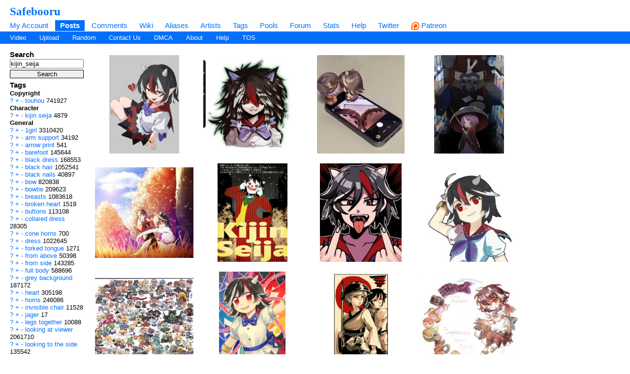

--- FILE ---
content_type: text/html; charset=UTF-8
request_url: https://safebooru.org/index.php?page=post&s=list&tags=kijin_seija
body_size: 15209
content:
<!DOCTYPE html>
<html xmlns="//www.w3.org/1999/xhtml" xml:lang="en" lang="en">
	<head>
		
<link rel="canonical" href="https://safebooru.org/index.php?page=post&s=list&tags=kijin_seija" />
		<meta http-equiv="X-UA-Compatible" content="IE=edge" />
		<meta http-equiv="content-type" content="text/html; charset=utf-8" />
		<meta charset="utf-8" />
		
    
                    <link rel="stylesheet" type="text/css" media="screen" href="https://safebooru.org/css/desktop.css?11" title="default" />
            		<script nomodule src="/script/core-js.js" type="1a301897e1934537d1947346-text/javascript"></script>
<script src="https://safebooru.org/script/application.js?2" type="1a301897e1934537d1947346-text/javascript"></script>
<script src="/script/awesomplete.min.js?v2" type="1a301897e1934537d1947346-text/javascript"></script>


<script type="1a301897e1934537d1947346-text/javascript">
				window.captchaSiteKey = "0x4AAAAAAAiCWNfyi_ucjsab";
                window.captchaCSSClass = "cf-turnstile";
                window.captchaProvider = "turnstile";
				window.captchaInstance = "tst1";
				window.captchaInstanceFormKey = "captchaKey";
				window.captchaResponseFormKey = "cf-turnstile-response";
				window.captchaRenderIdFn = (id) => '#' + id;
				window.getCaptcha = function() {
					if (window["turnstile"]) {
						return turnstile; 
					} else {
						return undefined;
					}
                }

				window.captchaScriptLoaded = false;
				window.loadCaptchaScript = function() {
					if (window.captchaScriptLoaded) return; 
					window.captchaScriptLoaded = true;
					const script = document.createElement('script');
					script.src = "https://challenges.cloudflare.com/turnstile/v0/api.js?onload=loadedCaptchaScript";
					document.body.appendChild(script);
					
					return new Promise((res, rej) => {
						window.loadedCaptchaScript = () => {
							console.log("loaded");
							res();
						}
						script.onerror = function () {
							rej();
						}
					});
				}
</script>

		<link rel="shortcut icon" href="favicon.ico" />
		<meta name="theme-color" content="#ffffff">
		<title>Safebooru  / kijin_seija</title>
		
		
		<meta name="keywords" content="Safebooru, imageboard, anime, search engine, anime search engine, anime imageboard" />
		<meta name="description" content="Safebooru is a anime and manga picture search engine, images are being updated hourly.">
 
			<meta name="rating" content="general" /> 
		
		<link rel="search" type="application/opensearchdescription+xml" title="safebooru: Coded by Geltas" href="openSearchDesc.xml" />

		<link rel="alternate" href="index.php?page=cooliris" type="application/rss+xml" title="RSS" id="gallery" />
			<link href="https://safebooru.org/index.php?page=atom" rel="alternate" title="ATOM" type="application/atom+xml"/>

		
</head>
<body id="body">
	<script type="1a301897e1934537d1947346-text/javascript">if(typeof testvar !=='undefined') fetch ("/?page=notify1&a=0"); </script>
<script src="/script/fluidplayer/fluidplayer.min.js?2" type="1a301897e1934537d1947346-text/javascript"></script>

        <div id="header">

			<input type="radio" class="tradio" id="rmainmenu" name="navtrigs" />
			<input type="radio" class="tradio" id="rnomenu1" name="navtrigs" checked />
			<input type="radio" class="tradio" id="rsubmenu" name="navtrigs" /> 
			<input type="radio" class="tradio" id="rnomenu2" name="navtrigs" />
			<label for="rmainmenu" class="tlabel tfirst" id="rlmainmenu"></label>
			<label for="rnomenu1" class="tlabel tnomenu tfirst" id="rlnomenu1"></label>
			<label for="rsubmenu" class="tlabel tsecond" id="rlsubmenu"></label>
			<label for="rnomenu2" class="tlabel tnomenu tsecond" id="rlnomenu2"></label>

			<h2 id="site-title">
									<a href="https://safebooru.org/">Safebooru</a>
				
							</h2>
			<ul class="flat-list" id="navbar">
			<li><a href="https://safebooru.org/index.php?page=account&s=home">My Account</a></li>
			<li class="current-page"><a href="https://safebooru.org/index.php?page=post&s=list&tags=all">Posts</a></li>
			<li><a href="https://safebooru.org/index.php?page=comment&s=list">Comments</a></li>
			<li><a href="https://safebooru.org/index.php?page=wiki&s=list">Wiki</a></li>
			<li><a href="https://safebooru.org/index.php?page=alias&s=list">Aliases</a></li>
			<li><a href="https://safebooru.org/index.php?page=artist&s=list">Artists</a></li>
			<li><a href="https://safebooru.org/index.php?page=tags&s=list">Tags</a></li>
			<li><a href="https://safebooru.org/index.php?page=pool&s=list">Pools</a></li>
			<li><a href="https://safebooru.org/index.php?page=forum&s=list">Forum</a></li>
			<li><a href="https://safebooru.org/index.php?page=stats">Stats</a></li>
												<li><a href="https://safebooru.org/index.php?page=help">Help</a></li>
			<li><a href="https://twitter.com/safebooru/"> Twitter</a></li>
			<li><a href="https://patreon.com/booru" target="_blank"><img src="//safebooru.org/images/p.png">&nbsp;Patreon</a></li>

			<script type="1a301897e1934537d1947346-text/javascript">
				function desktop_layout() {
					document.cookie = "experiment-mobile-layout=false; expires=Fri, 31 Dec 9999 23:59:59 GMT";
					location.reload();
				}

				function mobile_layout() {
					document.cookie = "experiment-mobile-layout=; expires=Thu, 01 Jan 1970 00:00:00 GMT";
					location.reload();
				}
			</script>

												</ul>
<ul class="flat-list" id="subnavbar" style="margin-bottom: 1px;">
    <li><a href="index.php?page=post&amp;s=list&tags=video">Video</a></li>
    <li><a href="index.php?page=post&amp;s=add">Upload</a></li> 
    
                                                                                                                                                                                                                <li><a href="index.php?page=post&amp;s=random">Random</a></li>
    <li><a href="/cdn-cgi/l/email-protection#592a2d383f3f193b36362b2c77362b3e">Contact Us</a></li>
    <li><a href="/cdn-cgi/l/email-protection#90f4fdf3f1d0f2ffffe2e5beffe2f7">DMCA</a></li>
    <li><a href="index.php?page=about">About</a></li>
    <li><a href="index.php?page=help&amp;topic=post">Help</a></li>
    <li><a href="/index.php?page=tos">TOS</a></li>
    </ul></div><div id="long-notice"></div><div id="notice" class="notice" style="display: none;"></div><div class="has-mail" id="has-mail-notice"  style="display: none;"><a href="https://safebooru.org/index.php?page=gmail">You have mail</a></div><script data-cfasync="false" src="/cdn-cgi/scripts/5c5dd728/cloudflare-static/email-decode.min.js"></script><script type="1a301897e1934537d1947346-text/javascript">
//<![CDATA[
var posts = {}; var pignored = {};
//]]>
</script>

<div class="has-mail" id="safe-image-notice"  style="display:none;">
	<a href="index.php?page=help&amp;topic=post">Safe images only mode.</a>
</div>


<div id="content">
	<div id="post-list">
  		<div class="sidebar">
			<div class="tag-search">
    <h5>Search</h5>
    <form action="index.php?page=search" method="post" >
        <div>
            <input name="tags" type="text" value="kijin_seija"/>
            <br />
            <input name="commit" type="submit" value="Search" />
        </div>
    </form>
    <small>(Supports wildcard *)</small>
</div>
			<span data-nosnippet>
							</span>

			<div id="blacklisted-sidebar" style="display: none;">
<h5>
    <a href="#" onclick="if (!window.__cfRLUnblockHandlers) return false; showHideIgnored('0','pi'); return false;" data-cf-modified-1a301897e1934537d1947346-="">Hidden</a>
    <span id="blacklist-count" class="post-count"></span>
</h5>
</div>	

    		<div>
				<h5>Tags</h5>
<ul id="tag-sidebar">
                    <li><h6>Copyright</h6></li>
                                <li class="tag-type-copyright">
						<a href="https://safebooru.org/index.php?page=wiki&s=list&search=touhou">?</a>
                        <a href="https://safebooru.org/" onclick="if (!window.__cfRLUnblockHandlers) return false; $$(&quot;input[name=tags]&quot;).value += &quot; &quot; + &quot;touhou&quot;; return false;" rel="nofollow" data-cf-modified-1a301897e1934537d1947346-="">+</a>
                        <a href="https://safebooru.org/" onclick="if (!window.__cfRLUnblockHandlers) return false; $$(&quot;input[name=tags]&quot;).value += &quot; -&quot; + &quot;touhou&quot;; return false;" rel="nofollow" data-cf-modified-1a301897e1934537d1947346-="">-</a>
                        <a href="index.php?page=post&s=list&tags=touhou">
                            touhou                        </a>
                        <span class="tag-count">
                            741927                        </span>
                                <li><h6>Character</h6></li>
                                <li class="tag-type-character">
						<a href="https://safebooru.org/index.php?page=wiki&s=list&search=kijin_seija">?</a>
                        <a href="https://safebooru.org/" onclick="if (!window.__cfRLUnblockHandlers) return false; $$(&quot;input[name=tags]&quot;).value += &quot; &quot; + &quot;kijin_seija&quot;; return false;" rel="nofollow" data-cf-modified-1a301897e1934537d1947346-="">+</a>
                        <a href="https://safebooru.org/" onclick="if (!window.__cfRLUnblockHandlers) return false; $$(&quot;input[name=tags]&quot;).value += &quot; -&quot; + &quot;kijin_seija&quot;; return false;" rel="nofollow" data-cf-modified-1a301897e1934537d1947346-="">-</a>
                        <a href="index.php?page=post&s=list&tags=kijin_seija">
                            kijin seija                        </a>
                        <span class="tag-count">
                            4879                        </span>
                                <li><h6>General</h6></li>
                                <li class="tag-type-general">
						<a href="https://safebooru.org/index.php?page=wiki&s=list&search=1girl">?</a>
                        <a href="https://safebooru.org/" onclick="if (!window.__cfRLUnblockHandlers) return false; $$(&quot;input[name=tags]&quot;).value += &quot; &quot; + &quot;1girl&quot;; return false;" rel="nofollow" data-cf-modified-1a301897e1934537d1947346-="">+</a>
                        <a href="https://safebooru.org/" onclick="if (!window.__cfRLUnblockHandlers) return false; $$(&quot;input[name=tags]&quot;).value += &quot; -&quot; + &quot;1girl&quot;; return false;" rel="nofollow" data-cf-modified-1a301897e1934537d1947346-="">-</a>
                        <a href="index.php?page=post&s=list&tags=1girl">
                            1girl                        </a>
                        <span class="tag-count">
                            3310420                        </span>
                                    <li class="tag-type-general">
						<a href="https://safebooru.org/index.php?page=wiki&s=list&search=arm_support">?</a>
                        <a href="https://safebooru.org/" onclick="if (!window.__cfRLUnblockHandlers) return false; $$(&quot;input[name=tags]&quot;).value += &quot; &quot; + &quot;arm_support&quot;; return false;" rel="nofollow" data-cf-modified-1a301897e1934537d1947346-="">+</a>
                        <a href="https://safebooru.org/" onclick="if (!window.__cfRLUnblockHandlers) return false; $$(&quot;input[name=tags]&quot;).value += &quot; -&quot; + &quot;arm_support&quot;; return false;" rel="nofollow" data-cf-modified-1a301897e1934537d1947346-="">-</a>
                        <a href="index.php?page=post&s=list&tags=arm_support">
                            arm support                        </a>
                        <span class="tag-count">
                            34192                        </span>
                                    <li class="tag-type-general">
						<a href="https://safebooru.org/index.php?page=wiki&s=list&search=arrow_print">?</a>
                        <a href="https://safebooru.org/" onclick="if (!window.__cfRLUnblockHandlers) return false; $$(&quot;input[name=tags]&quot;).value += &quot; &quot; + &quot;arrow_print&quot;; return false;" rel="nofollow" data-cf-modified-1a301897e1934537d1947346-="">+</a>
                        <a href="https://safebooru.org/" onclick="if (!window.__cfRLUnblockHandlers) return false; $$(&quot;input[name=tags]&quot;).value += &quot; -&quot; + &quot;arrow_print&quot;; return false;" rel="nofollow" data-cf-modified-1a301897e1934537d1947346-="">-</a>
                        <a href="index.php?page=post&s=list&tags=arrow_print">
                            arrow print                        </a>
                        <span class="tag-count">
                            541                        </span>
                                    <li class="tag-type-general">
						<a href="https://safebooru.org/index.php?page=wiki&s=list&search=barefoot">?</a>
                        <a href="https://safebooru.org/" onclick="if (!window.__cfRLUnblockHandlers) return false; $$(&quot;input[name=tags]&quot;).value += &quot; &quot; + &quot;barefoot&quot;; return false;" rel="nofollow" data-cf-modified-1a301897e1934537d1947346-="">+</a>
                        <a href="https://safebooru.org/" onclick="if (!window.__cfRLUnblockHandlers) return false; $$(&quot;input[name=tags]&quot;).value += &quot; -&quot; + &quot;barefoot&quot;; return false;" rel="nofollow" data-cf-modified-1a301897e1934537d1947346-="">-</a>
                        <a href="index.php?page=post&s=list&tags=barefoot">
                            barefoot                        </a>
                        <span class="tag-count">
                            145644                        </span>
                                    <li class="tag-type-general">
						<a href="https://safebooru.org/index.php?page=wiki&s=list&search=black_dress">?</a>
                        <a href="https://safebooru.org/" onclick="if (!window.__cfRLUnblockHandlers) return false; $$(&quot;input[name=tags]&quot;).value += &quot; &quot; + &quot;black_dress&quot;; return false;" rel="nofollow" data-cf-modified-1a301897e1934537d1947346-="">+</a>
                        <a href="https://safebooru.org/" onclick="if (!window.__cfRLUnblockHandlers) return false; $$(&quot;input[name=tags]&quot;).value += &quot; -&quot; + &quot;black_dress&quot;; return false;" rel="nofollow" data-cf-modified-1a301897e1934537d1947346-="">-</a>
                        <a href="index.php?page=post&s=list&tags=black_dress">
                            black dress                        </a>
                        <span class="tag-count">
                            168553                        </span>
                                    <li class="tag-type-general">
						<a href="https://safebooru.org/index.php?page=wiki&s=list&search=black_hair">?</a>
                        <a href="https://safebooru.org/" onclick="if (!window.__cfRLUnblockHandlers) return false; $$(&quot;input[name=tags]&quot;).value += &quot; &quot; + &quot;black_hair&quot;; return false;" rel="nofollow" data-cf-modified-1a301897e1934537d1947346-="">+</a>
                        <a href="https://safebooru.org/" onclick="if (!window.__cfRLUnblockHandlers) return false; $$(&quot;input[name=tags]&quot;).value += &quot; -&quot; + &quot;black_hair&quot;; return false;" rel="nofollow" data-cf-modified-1a301897e1934537d1947346-="">-</a>
                        <a href="index.php?page=post&s=list&tags=black_hair">
                            black hair                        </a>
                        <span class="tag-count">
                            1052541                        </span>
                                    <li class="tag-type-general">
						<a href="https://safebooru.org/index.php?page=wiki&s=list&search=black_nails">?</a>
                        <a href="https://safebooru.org/" onclick="if (!window.__cfRLUnblockHandlers) return false; $$(&quot;input[name=tags]&quot;).value += &quot; &quot; + &quot;black_nails&quot;; return false;" rel="nofollow" data-cf-modified-1a301897e1934537d1947346-="">+</a>
                        <a href="https://safebooru.org/" onclick="if (!window.__cfRLUnblockHandlers) return false; $$(&quot;input[name=tags]&quot;).value += &quot; -&quot; + &quot;black_nails&quot;; return false;" rel="nofollow" data-cf-modified-1a301897e1934537d1947346-="">-</a>
                        <a href="index.php?page=post&s=list&tags=black_nails">
                            black nails                        </a>
                        <span class="tag-count">
                            40897                        </span>
                                    <li class="tag-type-general">
						<a href="https://safebooru.org/index.php?page=wiki&s=list&search=bow">?</a>
                        <a href="https://safebooru.org/" onclick="if (!window.__cfRLUnblockHandlers) return false; $$(&quot;input[name=tags]&quot;).value += &quot; &quot; + &quot;bow&quot;; return false;" rel="nofollow" data-cf-modified-1a301897e1934537d1947346-="">+</a>
                        <a href="https://safebooru.org/" onclick="if (!window.__cfRLUnblockHandlers) return false; $$(&quot;input[name=tags]&quot;).value += &quot; -&quot; + &quot;bow&quot;; return false;" rel="nofollow" data-cf-modified-1a301897e1934537d1947346-="">-</a>
                        <a href="index.php?page=post&s=list&tags=bow">
                            bow                        </a>
                        <span class="tag-count">
                            820838                        </span>
                                    <li class="tag-type-general">
						<a href="https://safebooru.org/index.php?page=wiki&s=list&search=bowtie">?</a>
                        <a href="https://safebooru.org/" onclick="if (!window.__cfRLUnblockHandlers) return false; $$(&quot;input[name=tags]&quot;).value += &quot; &quot; + &quot;bowtie&quot;; return false;" rel="nofollow" data-cf-modified-1a301897e1934537d1947346-="">+</a>
                        <a href="https://safebooru.org/" onclick="if (!window.__cfRLUnblockHandlers) return false; $$(&quot;input[name=tags]&quot;).value += &quot; -&quot; + &quot;bowtie&quot;; return false;" rel="nofollow" data-cf-modified-1a301897e1934537d1947346-="">-</a>
                        <a href="index.php?page=post&s=list&tags=bowtie">
                            bowtie                        </a>
                        <span class="tag-count">
                            209623                        </span>
                                    <li class="tag-type-general">
						<a href="https://safebooru.org/index.php?page=wiki&s=list&search=breasts">?</a>
                        <a href="https://safebooru.org/" onclick="if (!window.__cfRLUnblockHandlers) return false; $$(&quot;input[name=tags]&quot;).value += &quot; &quot; + &quot;breasts&quot;; return false;" rel="nofollow" data-cf-modified-1a301897e1934537d1947346-="">+</a>
                        <a href="https://safebooru.org/" onclick="if (!window.__cfRLUnblockHandlers) return false; $$(&quot;input[name=tags]&quot;).value += &quot; -&quot; + &quot;breasts&quot;; return false;" rel="nofollow" data-cf-modified-1a301897e1934537d1947346-="">-</a>
                        <a href="index.php?page=post&s=list&tags=breasts">
                            breasts                        </a>
                        <span class="tag-count">
                            1083618                        </span>
                                    <li class="tag-type-general">
						<a href="https://safebooru.org/index.php?page=wiki&s=list&search=broken_heart">?</a>
                        <a href="https://safebooru.org/" onclick="if (!window.__cfRLUnblockHandlers) return false; $$(&quot;input[name=tags]&quot;).value += &quot; &quot; + &quot;broken_heart&quot;; return false;" rel="nofollow" data-cf-modified-1a301897e1934537d1947346-="">+</a>
                        <a href="https://safebooru.org/" onclick="if (!window.__cfRLUnblockHandlers) return false; $$(&quot;input[name=tags]&quot;).value += &quot; -&quot; + &quot;broken_heart&quot;; return false;" rel="nofollow" data-cf-modified-1a301897e1934537d1947346-="">-</a>
                        <a href="index.php?page=post&s=list&tags=broken_heart">
                            broken heart                        </a>
                        <span class="tag-count">
                            1519                        </span>
                                    <li class="tag-type-general">
						<a href="https://safebooru.org/index.php?page=wiki&s=list&search=buttons">?</a>
                        <a href="https://safebooru.org/" onclick="if (!window.__cfRLUnblockHandlers) return false; $$(&quot;input[name=tags]&quot;).value += &quot; &quot; + &quot;buttons&quot;; return false;" rel="nofollow" data-cf-modified-1a301897e1934537d1947346-="">+</a>
                        <a href="https://safebooru.org/" onclick="if (!window.__cfRLUnblockHandlers) return false; $$(&quot;input[name=tags]&quot;).value += &quot; -&quot; + &quot;buttons&quot;; return false;" rel="nofollow" data-cf-modified-1a301897e1934537d1947346-="">-</a>
                        <a href="index.php?page=post&s=list&tags=buttons">
                            buttons                        </a>
                        <span class="tag-count">
                            113108                        </span>
                                    <li class="tag-type-general">
						<a href="https://safebooru.org/index.php?page=wiki&s=list&search=collared_dress">?</a>
                        <a href="https://safebooru.org/" onclick="if (!window.__cfRLUnblockHandlers) return false; $$(&quot;input[name=tags]&quot;).value += &quot; &quot; + &quot;collared_dress&quot;; return false;" rel="nofollow" data-cf-modified-1a301897e1934537d1947346-="">+</a>
                        <a href="https://safebooru.org/" onclick="if (!window.__cfRLUnblockHandlers) return false; $$(&quot;input[name=tags]&quot;).value += &quot; -&quot; + &quot;collared_dress&quot;; return false;" rel="nofollow" data-cf-modified-1a301897e1934537d1947346-="">-</a>
                        <a href="index.php?page=post&s=list&tags=collared_dress">
                            collared dress                        </a>
                        <span class="tag-count">
                            28305                        </span>
                                    <li class="tag-type-general">
						<a href="https://safebooru.org/index.php?page=wiki&s=list&search=cone_horns">?</a>
                        <a href="https://safebooru.org/" onclick="if (!window.__cfRLUnblockHandlers) return false; $$(&quot;input[name=tags]&quot;).value += &quot; &quot; + &quot;cone_horns&quot;; return false;" rel="nofollow" data-cf-modified-1a301897e1934537d1947346-="">+</a>
                        <a href="https://safebooru.org/" onclick="if (!window.__cfRLUnblockHandlers) return false; $$(&quot;input[name=tags]&quot;).value += &quot; -&quot; + &quot;cone_horns&quot;; return false;" rel="nofollow" data-cf-modified-1a301897e1934537d1947346-="">-</a>
                        <a href="index.php?page=post&s=list&tags=cone_horns">
                            cone horns                        </a>
                        <span class="tag-count">
                            700                        </span>
                                    <li class="tag-type-general">
						<a href="https://safebooru.org/index.php?page=wiki&s=list&search=dress">?</a>
                        <a href="https://safebooru.org/" onclick="if (!window.__cfRLUnblockHandlers) return false; $$(&quot;input[name=tags]&quot;).value += &quot; &quot; + &quot;dress&quot;; return false;" rel="nofollow" data-cf-modified-1a301897e1934537d1947346-="">+</a>
                        <a href="https://safebooru.org/" onclick="if (!window.__cfRLUnblockHandlers) return false; $$(&quot;input[name=tags]&quot;).value += &quot; -&quot; + &quot;dress&quot;; return false;" rel="nofollow" data-cf-modified-1a301897e1934537d1947346-="">-</a>
                        <a href="index.php?page=post&s=list&tags=dress">
                            dress                        </a>
                        <span class="tag-count">
                            1022645                        </span>
                                    <li class="tag-type-general">
						<a href="https://safebooru.org/index.php?page=wiki&s=list&search=forked_tongue">?</a>
                        <a href="https://safebooru.org/" onclick="if (!window.__cfRLUnblockHandlers) return false; $$(&quot;input[name=tags]&quot;).value += &quot; &quot; + &quot;forked_tongue&quot;; return false;" rel="nofollow" data-cf-modified-1a301897e1934537d1947346-="">+</a>
                        <a href="https://safebooru.org/" onclick="if (!window.__cfRLUnblockHandlers) return false; $$(&quot;input[name=tags]&quot;).value += &quot; -&quot; + &quot;forked_tongue&quot;; return false;" rel="nofollow" data-cf-modified-1a301897e1934537d1947346-="">-</a>
                        <a href="index.php?page=post&s=list&tags=forked_tongue">
                            forked tongue                        </a>
                        <span class="tag-count">
                            1271                        </span>
                                    <li class="tag-type-general">
						<a href="https://safebooru.org/index.php?page=wiki&s=list&search=from_above">?</a>
                        <a href="https://safebooru.org/" onclick="if (!window.__cfRLUnblockHandlers) return false; $$(&quot;input[name=tags]&quot;).value += &quot; &quot; + &quot;from_above&quot;; return false;" rel="nofollow" data-cf-modified-1a301897e1934537d1947346-="">+</a>
                        <a href="https://safebooru.org/" onclick="if (!window.__cfRLUnblockHandlers) return false; $$(&quot;input[name=tags]&quot;).value += &quot; -&quot; + &quot;from_above&quot;; return false;" rel="nofollow" data-cf-modified-1a301897e1934537d1947346-="">-</a>
                        <a href="index.php?page=post&s=list&tags=from_above">
                            from above                        </a>
                        <span class="tag-count">
                            50398                        </span>
                                    <li class="tag-type-general">
						<a href="https://safebooru.org/index.php?page=wiki&s=list&search=from_side">?</a>
                        <a href="https://safebooru.org/" onclick="if (!window.__cfRLUnblockHandlers) return false; $$(&quot;input[name=tags]&quot;).value += &quot; &quot; + &quot;from_side&quot;; return false;" rel="nofollow" data-cf-modified-1a301897e1934537d1947346-="">+</a>
                        <a href="https://safebooru.org/" onclick="if (!window.__cfRLUnblockHandlers) return false; $$(&quot;input[name=tags]&quot;).value += &quot; -&quot; + &quot;from_side&quot;; return false;" rel="nofollow" data-cf-modified-1a301897e1934537d1947346-="">-</a>
                        <a href="index.php?page=post&s=list&tags=from_side">
                            from side                        </a>
                        <span class="tag-count">
                            143285                        </span>
                                    <li class="tag-type-general">
						<a href="https://safebooru.org/index.php?page=wiki&s=list&search=full_body">?</a>
                        <a href="https://safebooru.org/" onclick="if (!window.__cfRLUnblockHandlers) return false; $$(&quot;input[name=tags]&quot;).value += &quot; &quot; + &quot;full_body&quot;; return false;" rel="nofollow" data-cf-modified-1a301897e1934537d1947346-="">+</a>
                        <a href="https://safebooru.org/" onclick="if (!window.__cfRLUnblockHandlers) return false; $$(&quot;input[name=tags]&quot;).value += &quot; -&quot; + &quot;full_body&quot;; return false;" rel="nofollow" data-cf-modified-1a301897e1934537d1947346-="">-</a>
                        <a href="index.php?page=post&s=list&tags=full_body">
                            full body                        </a>
                        <span class="tag-count">
                            588696                        </span>
                                    <li class="tag-type-general">
						<a href="https://safebooru.org/index.php?page=wiki&s=list&search=grey_background">?</a>
                        <a href="https://safebooru.org/" onclick="if (!window.__cfRLUnblockHandlers) return false; $$(&quot;input[name=tags]&quot;).value += &quot; &quot; + &quot;grey_background&quot;; return false;" rel="nofollow" data-cf-modified-1a301897e1934537d1947346-="">+</a>
                        <a href="https://safebooru.org/" onclick="if (!window.__cfRLUnblockHandlers) return false; $$(&quot;input[name=tags]&quot;).value += &quot; -&quot; + &quot;grey_background&quot;; return false;" rel="nofollow" data-cf-modified-1a301897e1934537d1947346-="">-</a>
                        <a href="index.php?page=post&s=list&tags=grey_background">
                            grey background                        </a>
                        <span class="tag-count">
                            187172                        </span>
                                    <li class="tag-type-general">
						<a href="https://safebooru.org/index.php?page=wiki&s=list&search=heart">?</a>
                        <a href="https://safebooru.org/" onclick="if (!window.__cfRLUnblockHandlers) return false; $$(&quot;input[name=tags]&quot;).value += &quot; &quot; + &quot;heart&quot;; return false;" rel="nofollow" data-cf-modified-1a301897e1934537d1947346-="">+</a>
                        <a href="https://safebooru.org/" onclick="if (!window.__cfRLUnblockHandlers) return false; $$(&quot;input[name=tags]&quot;).value += &quot; -&quot; + &quot;heart&quot;; return false;" rel="nofollow" data-cf-modified-1a301897e1934537d1947346-="">-</a>
                        <a href="index.php?page=post&s=list&tags=heart">
                            heart                        </a>
                        <span class="tag-count">
                            305198                        </span>
                                    <li class="tag-type-general">
						<a href="https://safebooru.org/index.php?page=wiki&s=list&search=horns">?</a>
                        <a href="https://safebooru.org/" onclick="if (!window.__cfRLUnblockHandlers) return false; $$(&quot;input[name=tags]&quot;).value += &quot; &quot; + &quot;horns&quot;; return false;" rel="nofollow" data-cf-modified-1a301897e1934537d1947346-="">+</a>
                        <a href="https://safebooru.org/" onclick="if (!window.__cfRLUnblockHandlers) return false; $$(&quot;input[name=tags]&quot;).value += &quot; -&quot; + &quot;horns&quot;; return false;" rel="nofollow" data-cf-modified-1a301897e1934537d1947346-="">-</a>
                        <a href="index.php?page=post&s=list&tags=horns">
                            horns                        </a>
                        <span class="tag-count">
                            246086                        </span>
                                    <li class="tag-type-general">
						<a href="https://safebooru.org/index.php?page=wiki&s=list&search=invisible_chair">?</a>
                        <a href="https://safebooru.org/" onclick="if (!window.__cfRLUnblockHandlers) return false; $$(&quot;input[name=tags]&quot;).value += &quot; &quot; + &quot;invisible_chair&quot;; return false;" rel="nofollow" data-cf-modified-1a301897e1934537d1947346-="">+</a>
                        <a href="https://safebooru.org/" onclick="if (!window.__cfRLUnblockHandlers) return false; $$(&quot;input[name=tags]&quot;).value += &quot; -&quot; + &quot;invisible_chair&quot;; return false;" rel="nofollow" data-cf-modified-1a301897e1934537d1947346-="">-</a>
                        <a href="index.php?page=post&s=list&tags=invisible_chair">
                            invisible chair                        </a>
                        <span class="tag-count">
                            11528                        </span>
                                    <li class="tag-type-general">
						<a href="https://safebooru.org/index.php?page=wiki&s=list&search=jager">?</a>
                        <a href="https://safebooru.org/" onclick="if (!window.__cfRLUnblockHandlers) return false; $$(&quot;input[name=tags]&quot;).value += &quot; &quot; + &quot;jager&quot;; return false;" rel="nofollow" data-cf-modified-1a301897e1934537d1947346-="">+</a>
                        <a href="https://safebooru.org/" onclick="if (!window.__cfRLUnblockHandlers) return false; $$(&quot;input[name=tags]&quot;).value += &quot; -&quot; + &quot;jager&quot;; return false;" rel="nofollow" data-cf-modified-1a301897e1934537d1947346-="">-</a>
                        <a href="index.php?page=post&s=list&tags=jager">
                            jager                        </a>
                        <span class="tag-count">
                            17                        </span>
                                    <li class="tag-type-general">
						<a href="https://safebooru.org/index.php?page=wiki&s=list&search=legs_together">?</a>
                        <a href="https://safebooru.org/" onclick="if (!window.__cfRLUnblockHandlers) return false; $$(&quot;input[name=tags]&quot;).value += &quot; &quot; + &quot;legs_together&quot;; return false;" rel="nofollow" data-cf-modified-1a301897e1934537d1947346-="">+</a>
                        <a href="https://safebooru.org/" onclick="if (!window.__cfRLUnblockHandlers) return false; $$(&quot;input[name=tags]&quot;).value += &quot; -&quot; + &quot;legs_together&quot;; return false;" rel="nofollow" data-cf-modified-1a301897e1934537d1947346-="">-</a>
                        <a href="index.php?page=post&s=list&tags=legs_together">
                            legs together                        </a>
                        <span class="tag-count">
                            10088                        </span>
                                    <li class="tag-type-general">
						<a href="https://safebooru.org/index.php?page=wiki&s=list&search=looking_at_viewer">?</a>
                        <a href="https://safebooru.org/" onclick="if (!window.__cfRLUnblockHandlers) return false; $$(&quot;input[name=tags]&quot;).value += &quot; &quot; + &quot;looking_at_viewer&quot;; return false;" rel="nofollow" data-cf-modified-1a301897e1934537d1947346-="">+</a>
                        <a href="https://safebooru.org/" onclick="if (!window.__cfRLUnblockHandlers) return false; $$(&quot;input[name=tags]&quot;).value += &quot; -&quot; + &quot;looking_at_viewer&quot;; return false;" rel="nofollow" data-cf-modified-1a301897e1934537d1947346-="">-</a>
                        <a href="index.php?page=post&s=list&tags=looking_at_viewer">
                            looking at viewer                        </a>
                        <span class="tag-count">
                            2061710                        </span>
                                    <li class="tag-type-general">
						<a href="https://safebooru.org/index.php?page=wiki&s=list&search=looking_to_the_side">?</a>
                        <a href="https://safebooru.org/" onclick="if (!window.__cfRLUnblockHandlers) return false; $$(&quot;input[name=tags]&quot;).value += &quot; &quot; + &quot;looking_to_the_side&quot;; return false;" rel="nofollow" data-cf-modified-1a301897e1934537d1947346-="">+</a>
                        <a href="https://safebooru.org/" onclick="if (!window.__cfRLUnblockHandlers) return false; $$(&quot;input[name=tags]&quot;).value += &quot; -&quot; + &quot;looking_to_the_side&quot;; return false;" rel="nofollow" data-cf-modified-1a301897e1934537d1947346-="">-</a>
                        <a href="index.php?page=post&s=list&tags=looking_to_the_side">
                            looking to the side                        </a>
                        <span class="tag-count">
                            135542                        </span>
                                    <li class="tag-type-general">
						<a href="https://safebooru.org/index.php?page=wiki&s=list&search=multicolored_hair">?</a>
                        <a href="https://safebooru.org/" onclick="if (!window.__cfRLUnblockHandlers) return false; $$(&quot;input[name=tags]&quot;).value += &quot; &quot; + &quot;multicolored_hair&quot;; return false;" rel="nofollow" data-cf-modified-1a301897e1934537d1947346-="">+</a>
                        <a href="https://safebooru.org/" onclick="if (!window.__cfRLUnblockHandlers) return false; $$(&quot;input[name=tags]&quot;).value += &quot; -&quot; + &quot;multicolored_hair&quot;; return false;" rel="nofollow" data-cf-modified-1a301897e1934537d1947346-="">-</a>
                        <a href="index.php?page=post&s=list&tags=multicolored_hair">
                            multicolored hair                        </a>
                        <span class="tag-count">
                            453450                        </span>
                                    <li class="tag-type-general">
						<a href="https://safebooru.org/index.php?page=wiki&s=list&search=pointy_ears">?</a>
                        <a href="https://safebooru.org/" onclick="if (!window.__cfRLUnblockHandlers) return false; $$(&quot;input[name=tags]&quot;).value += &quot; &quot; + &quot;pointy_ears&quot;; return false;" rel="nofollow" data-cf-modified-1a301897e1934537d1947346-="">+</a>
                        <a href="https://safebooru.org/" onclick="if (!window.__cfRLUnblockHandlers) return false; $$(&quot;input[name=tags]&quot;).value += &quot; -&quot; + &quot;pointy_ears&quot;; return false;" rel="nofollow" data-cf-modified-1a301897e1934537d1947346-="">-</a>
                        <a href="index.php?page=post&s=list&tags=pointy_ears">
                            pointy ears                        </a>
                        <span class="tag-count">
                            221088                        </span>
                                    <li class="tag-type-general">
						<a href="https://safebooru.org/index.php?page=wiki&s=list&search=purple_bow">?</a>
                        <a href="https://safebooru.org/" onclick="if (!window.__cfRLUnblockHandlers) return false; $$(&quot;input[name=tags]&quot;).value += &quot; &quot; + &quot;purple_bow&quot;; return false;" rel="nofollow" data-cf-modified-1a301897e1934537d1947346-="">+</a>
                        <a href="https://safebooru.org/" onclick="if (!window.__cfRLUnblockHandlers) return false; $$(&quot;input[name=tags]&quot;).value += &quot; -&quot; + &quot;purple_bow&quot;; return false;" rel="nofollow" data-cf-modified-1a301897e1934537d1947346-="">-</a>
                        <a href="index.php?page=post&s=list&tags=purple_bow">
                            purple bow                        </a>
                        <span class="tag-count">
                            29477                        </span>
                                    <li class="tag-type-general">
						<a href="https://safebooru.org/index.php?page=wiki&s=list&search=purple_bowtie">?</a>
                        <a href="https://safebooru.org/" onclick="if (!window.__cfRLUnblockHandlers) return false; $$(&quot;input[name=tags]&quot;).value += &quot; &quot; + &quot;purple_bowtie&quot;; return false;" rel="nofollow" data-cf-modified-1a301897e1934537d1947346-="">+</a>
                        <a href="https://safebooru.org/" onclick="if (!window.__cfRLUnblockHandlers) return false; $$(&quot;input[name=tags]&quot;).value += &quot; -&quot; + &quot;purple_bowtie&quot;; return false;" rel="nofollow" data-cf-modified-1a301897e1934537d1947346-="">-</a>
                        <a href="index.php?page=post&s=list&tags=purple_bowtie">
                            purple bowtie                        </a>
                        <span class="tag-count">
                            7551                        </span>
                                    <li class="tag-type-general">
						<a href="https://safebooru.org/index.php?page=wiki&s=list&search=red_dress">?</a>
                        <a href="https://safebooru.org/" onclick="if (!window.__cfRLUnblockHandlers) return false; $$(&quot;input[name=tags]&quot;).value += &quot; &quot; + &quot;red_dress&quot;; return false;" rel="nofollow" data-cf-modified-1a301897e1934537d1947346-="">+</a>
                        <a href="https://safebooru.org/" onclick="if (!window.__cfRLUnblockHandlers) return false; $$(&quot;input[name=tags]&quot;).value += &quot; -&quot; + &quot;red_dress&quot;; return false;" rel="nofollow" data-cf-modified-1a301897e1934537d1947346-="">-</a>
                        <a href="index.php?page=post&s=list&tags=red_dress">
                            red dress                        </a>
                        <span class="tag-count">
                            69326                        </span>
                                    <li class="tag-type-general">
						<a href="https://safebooru.org/index.php?page=wiki&s=list&search=red_eyes">?</a>
                        <a href="https://safebooru.org/" onclick="if (!window.__cfRLUnblockHandlers) return false; $$(&quot;input[name=tags]&quot;).value += &quot; &quot; + &quot;red_eyes&quot;; return false;" rel="nofollow" data-cf-modified-1a301897e1934537d1947346-="">+</a>
                        <a href="https://safebooru.org/" onclick="if (!window.__cfRLUnblockHandlers) return false; $$(&quot;input[name=tags]&quot;).value += &quot; -&quot; + &quot;red_eyes&quot;; return false;" rel="nofollow" data-cf-modified-1a301897e1934537d1947346-="">-</a>
                        <a href="index.php?page=post&s=list&tags=red_eyes">
                            red eyes                        </a>
                        <span class="tag-count">
                            881833                        </span>
                                    <li class="tag-type-general">
						<a href="https://safebooru.org/index.php?page=wiki&s=list&search=red_hair">?</a>
                        <a href="https://safebooru.org/" onclick="if (!window.__cfRLUnblockHandlers) return false; $$(&quot;input[name=tags]&quot;).value += &quot; &quot; + &quot;red_hair&quot;; return false;" rel="nofollow" data-cf-modified-1a301897e1934537d1947346-="">+</a>
                        <a href="https://safebooru.org/" onclick="if (!window.__cfRLUnblockHandlers) return false; $$(&quot;input[name=tags]&quot;).value += &quot; -&quot; + &quot;red_hair&quot;; return false;" rel="nofollow" data-cf-modified-1a301897e1934537d1947346-="">-</a>
                        <a href="index.php?page=post&s=list&tags=red_hair">
                            red hair                        </a>
                        <span class="tag-count">
                            379742                        </span>
                                    <li class="tag-type-general">
						<a href="https://safebooru.org/index.php?page=wiki&s=list&search=ribbon-trimmed_dress">?</a>
                        <a href="https://safebooru.org/" onclick="if (!window.__cfRLUnblockHandlers) return false; $$(&quot;input[name=tags]&quot;).value += &quot; &quot; + &quot;ribbon-trimmed_dress&quot;; return false;" rel="nofollow" data-cf-modified-1a301897e1934537d1947346-="">+</a>
                        <a href="https://safebooru.org/" onclick="if (!window.__cfRLUnblockHandlers) return false; $$(&quot;input[name=tags]&quot;).value += &quot; -&quot; + &quot;ribbon-trimmed_dress&quot;; return false;" rel="nofollow" data-cf-modified-1a301897e1934537d1947346-="">-</a>
                        <a href="index.php?page=post&s=list&tags=ribbon-trimmed_dress">
                            ribbon-trimmed dress                        </a>
                        <span class="tag-count">
                            1639                        </span>
                                    <li class="tag-type-general">
						<a href="https://safebooru.org/index.php?page=wiki&s=list&search=ribbon_trim">?</a>
                        <a href="https://safebooru.org/" onclick="if (!window.__cfRLUnblockHandlers) return false; $$(&quot;input[name=tags]&quot;).value += &quot; &quot; + &quot;ribbon_trim&quot;; return false;" rel="nofollow" data-cf-modified-1a301897e1934537d1947346-="">+</a>
                        <a href="https://safebooru.org/" onclick="if (!window.__cfRLUnblockHandlers) return false; $$(&quot;input[name=tags]&quot;).value += &quot; -&quot; + &quot;ribbon_trim&quot;; return false;" rel="nofollow" data-cf-modified-1a301897e1934537d1947346-="">-</a>
                        <a href="index.php?page=post&s=list&tags=ribbon_trim">
                            ribbon trim                        </a>
                        <span class="tag-count">
                            37194                        </span>
                                    <li class="tag-type-general">
						<a href="https://safebooru.org/index.php?page=wiki&s=list&search=short_dress">?</a>
                        <a href="https://safebooru.org/" onclick="if (!window.__cfRLUnblockHandlers) return false; $$(&quot;input[name=tags]&quot;).value += &quot; &quot; + &quot;short_dress&quot;; return false;" rel="nofollow" data-cf-modified-1a301897e1934537d1947346-="">+</a>
                        <a href="https://safebooru.org/" onclick="if (!window.__cfRLUnblockHandlers) return false; $$(&quot;input[name=tags]&quot;).value += &quot; -&quot; + &quot;short_dress&quot;; return false;" rel="nofollow" data-cf-modified-1a301897e1934537d1947346-="">-</a>
                        <a href="index.php?page=post&s=list&tags=short_dress">
                            short dress                        </a>
                        <span class="tag-count">
                            53058                        </span>
                                    <li class="tag-type-general">
						<a href="https://safebooru.org/index.php?page=wiki&s=list&search=short_hair">?</a>
                        <a href="https://safebooru.org/" onclick="if (!window.__cfRLUnblockHandlers) return false; $$(&quot;input[name=tags]&quot;).value += &quot; &quot; + &quot;short_hair&quot;; return false;" rel="nofollow" data-cf-modified-1a301897e1934537d1947346-="">+</a>
                        <a href="https://safebooru.org/" onclick="if (!window.__cfRLUnblockHandlers) return false; $$(&quot;input[name=tags]&quot;).value += &quot; -&quot; + &quot;short_hair&quot;; return false;" rel="nofollow" data-cf-modified-1a301897e1934537d1947346-="">-</a>
                        <a href="index.php?page=post&s=list&tags=short_hair">
                            short hair                        </a>
                        <span class="tag-count">
                            1659733                        </span>
                                    <li class="tag-type-general">
						<a href="https://safebooru.org/index.php?page=wiki&s=list&search=simple_background">?</a>
                        <a href="https://safebooru.org/" onclick="if (!window.__cfRLUnblockHandlers) return false; $$(&quot;input[name=tags]&quot;).value += &quot; &quot; + &quot;simple_background&quot;; return false;" rel="nofollow" data-cf-modified-1a301897e1934537d1947346-="">+</a>
                        <a href="https://safebooru.org/" onclick="if (!window.__cfRLUnblockHandlers) return false; $$(&quot;input[name=tags]&quot;).value += &quot; -&quot; + &quot;simple_background&quot;; return false;" rel="nofollow" data-cf-modified-1a301897e1934537d1947346-="">-</a>
                        <a href="index.php?page=post&s=list&tags=simple_background">
                            simple background                        </a>
                        <span class="tag-count">
                            1304434                        </span>
                                    <li class="tag-type-general">
						<a href="https://safebooru.org/index.php?page=wiki&s=list&search=sitting">?</a>
                        <a href="https://safebooru.org/" onclick="if (!window.__cfRLUnblockHandlers) return false; $$(&quot;input[name=tags]&quot;).value += &quot; &quot; + &quot;sitting&quot;; return false;" rel="nofollow" data-cf-modified-1a301897e1934537d1947346-="">+</a>
                        <a href="https://safebooru.org/" onclick="if (!window.__cfRLUnblockHandlers) return false; $$(&quot;input[name=tags]&quot;).value += &quot; -&quot; + &quot;sitting&quot;; return false;" rel="nofollow" data-cf-modified-1a301897e1934537d1947346-="">-</a>
                        <a href="index.php?page=post&s=list&tags=sitting">
                            sitting                        </a>
                        <span class="tag-count">
                            567145                        </span>
                                    <li class="tag-type-general">
						<a href="https://safebooru.org/index.php?page=wiki&s=list&search=small_breasts">?</a>
                        <a href="https://safebooru.org/" onclick="if (!window.__cfRLUnblockHandlers) return false; $$(&quot;input[name=tags]&quot;).value += &quot; &quot; + &quot;small_breasts&quot;; return false;" rel="nofollow" data-cf-modified-1a301897e1934537d1947346-="">+</a>
                        <a href="https://safebooru.org/" onclick="if (!window.__cfRLUnblockHandlers) return false; $$(&quot;input[name=tags]&quot;).value += &quot; -&quot; + &quot;small_breasts&quot;; return false;" rel="nofollow" data-cf-modified-1a301897e1934537d1947346-="">-</a>
                        <a href="index.php?page=post&s=list&tags=small_breasts">
                            small breasts                        </a>
                        <span class="tag-count">
                            153490                        </span>
                                    <li class="tag-type-general">
						<a href="https://safebooru.org/index.php?page=wiki&s=list&search=smile">?</a>
                        <a href="https://safebooru.org/" onclick="if (!window.__cfRLUnblockHandlers) return false; $$(&quot;input[name=tags]&quot;).value += &quot; &quot; + &quot;smile&quot;; return false;" rel="nofollow" data-cf-modified-1a301897e1934537d1947346-="">+</a>
                        <a href="https://safebooru.org/" onclick="if (!window.__cfRLUnblockHandlers) return false; $$(&quot;input[name=tags]&quot;).value += &quot; -&quot; + &quot;smile&quot;; return false;" rel="nofollow" data-cf-modified-1a301897e1934537d1947346-="">-</a>
                        <a href="index.php?page=post&s=list&tags=smile">
                            smile                        </a>
                        <span class="tag-count">
                            2071934                        </span>
                                    <li class="tag-type-general">
						<a href="https://safebooru.org/index.php?page=wiki&s=list&search=solo">?</a>
                        <a href="https://safebooru.org/" onclick="if (!window.__cfRLUnblockHandlers) return false; $$(&quot;input[name=tags]&quot;).value += &quot; &quot; + &quot;solo&quot;; return false;" rel="nofollow" data-cf-modified-1a301897e1934537d1947346-="">+</a>
                        <a href="https://safebooru.org/" onclick="if (!window.__cfRLUnblockHandlers) return false; $$(&quot;input[name=tags]&quot;).value += &quot; -&quot; + &quot;solo&quot;; return false;" rel="nofollow" data-cf-modified-1a301897e1934537d1947346-="">-</a>
                        <a href="index.php?page=post&s=list&tags=solo">
                            solo                        </a>
                        <span class="tag-count">
                            3191382                        </span>
                                    <li class="tag-type-general">
						<a href="https://safebooru.org/index.php?page=wiki&s=list&search=tongue">?</a>
                        <a href="https://safebooru.org/" onclick="if (!window.__cfRLUnblockHandlers) return false; $$(&quot;input[name=tags]&quot;).value += &quot; &quot; + &quot;tongue&quot;; return false;" rel="nofollow" data-cf-modified-1a301897e1934537d1947346-="">+</a>
                        <a href="https://safebooru.org/" onclick="if (!window.__cfRLUnblockHandlers) return false; $$(&quot;input[name=tags]&quot;).value += &quot; -&quot; + &quot;tongue&quot;; return false;" rel="nofollow" data-cf-modified-1a301897e1934537d1947346-="">-</a>
                        <a href="index.php?page=post&s=list&tags=tongue">
                            tongue                        </a>
                        <span class="tag-count">
                            155514                        </span>
                                    <li class="tag-type-general">
						<a href="https://safebooru.org/index.php?page=wiki&s=list&search=tongue_out">?</a>
                        <a href="https://safebooru.org/" onclick="if (!window.__cfRLUnblockHandlers) return false; $$(&quot;input[name=tags]&quot;).value += &quot; &quot; + &quot;tongue_out&quot;; return false;" rel="nofollow" data-cf-modified-1a301897e1934537d1947346-="">+</a>
                        <a href="https://safebooru.org/" onclick="if (!window.__cfRLUnblockHandlers) return false; $$(&quot;input[name=tags]&quot;).value += &quot; -&quot; + &quot;tongue_out&quot;; return false;" rel="nofollow" data-cf-modified-1a301897e1934537d1947346-="">-</a>
                        <a href="index.php?page=post&s=list&tags=tongue_out">
                            tongue out                        </a>
                        <span class="tag-count">
                            97008                        </span>
                                    <li class="tag-type-general">
						<a href="https://safebooru.org/index.php?page=wiki&s=list&search=waist_bow">?</a>
                        <a href="https://safebooru.org/" onclick="if (!window.__cfRLUnblockHandlers) return false; $$(&quot;input[name=tags]&quot;).value += &quot; &quot; + &quot;waist_bow&quot;; return false;" rel="nofollow" data-cf-modified-1a301897e1934537d1947346-="">+</a>
                        <a href="https://safebooru.org/" onclick="if (!window.__cfRLUnblockHandlers) return false; $$(&quot;input[name=tags]&quot;).value += &quot; -&quot; + &quot;waist_bow&quot;; return false;" rel="nofollow" data-cf-modified-1a301897e1934537d1947346-="">-</a>
                        <a href="index.php?page=post&s=list&tags=waist_bow">
                            waist bow                        </a>
                        <span class="tag-count">
                            5670                        </span>
                                    <li class="tag-type-general">
						<a href="https://safebooru.org/index.php?page=wiki&s=list&search=white_dress">?</a>
                        <a href="https://safebooru.org/" onclick="if (!window.__cfRLUnblockHandlers) return false; $$(&quot;input[name=tags]&quot;).value += &quot; &quot; + &quot;white_dress&quot;; return false;" rel="nofollow" data-cf-modified-1a301897e1934537d1947346-="">+</a>
                        <a href="https://safebooru.org/" onclick="if (!window.__cfRLUnblockHandlers) return false; $$(&quot;input[name=tags]&quot;).value += &quot; -&quot; + &quot;white_dress&quot;; return false;" rel="nofollow" data-cf-modified-1a301897e1934537d1947346-="">-</a>
                        <a href="index.php?page=post&s=list&tags=white_dress">
                            white dress                        </a>
                        <span class="tag-count">
                            209358                        </span>
                                    <li class="tag-type-general">
						<a href="https://safebooru.org/index.php?page=wiki&s=list&search=white_hair">?</a>
                        <a href="https://safebooru.org/" onclick="if (!window.__cfRLUnblockHandlers) return false; $$(&quot;input[name=tags]&quot;).value += &quot; &quot; + &quot;white_hair&quot;; return false;" rel="nofollow" data-cf-modified-1a301897e1934537d1947346-="">+</a>
                        <a href="https://safebooru.org/" onclick="if (!window.__cfRLUnblockHandlers) return false; $$(&quot;input[name=tags]&quot;).value += &quot; -&quot; + &quot;white_hair&quot;; return false;" rel="nofollow" data-cf-modified-1a301897e1934537d1947346-="">-</a>
                        <a href="index.php?page=post&s=list&tags=white_hair">
                            white hair                        </a>
                        <span class="tag-count">
                            419173                        </span>
                                <li><h6>Meta</h6></li>
                                <li class="tag-type-metadata">
						<a href="https://safebooru.org/index.php?page=wiki&s=list&search=absurdres">?</a>
                        <a href="https://safebooru.org/" onclick="if (!window.__cfRLUnblockHandlers) return false; $$(&quot;input[name=tags]&quot;).value += &quot; &quot; + &quot;absurdres&quot;; return false;" rel="nofollow" data-cf-modified-1a301897e1934537d1947346-="">+</a>
                        <a href="https://safebooru.org/" onclick="if (!window.__cfRLUnblockHandlers) return false; $$(&quot;input[name=tags]&quot;).value += &quot; -&quot; + &quot;absurdres&quot;; return false;" rel="nofollow" data-cf-modified-1a301897e1934537d1947346-="">-</a>
                        <a href="index.php?page=post&s=list&tags=absurdres">
                            absurdres                        </a>
                        <span class="tag-count">
                            1060530                        </span>
                                    <li class="tag-type-metadata">
						<a href="https://safebooru.org/index.php?page=wiki&s=list&search=commentary">?</a>
                        <a href="https://safebooru.org/" onclick="if (!window.__cfRLUnblockHandlers) return false; $$(&quot;input[name=tags]&quot;).value += &quot; &quot; + &quot;commentary&quot;; return false;" rel="nofollow" data-cf-modified-1a301897e1934537d1947346-="">+</a>
                        <a href="https://safebooru.org/" onclick="if (!window.__cfRLUnblockHandlers) return false; $$(&quot;input[name=tags]&quot;).value += &quot; -&quot; + &quot;commentary&quot;; return false;" rel="nofollow" data-cf-modified-1a301897e1934537d1947346-="">-</a>
                        <a href="index.php?page=post&s=list&tags=commentary">
                            commentary                        </a>
                        <span class="tag-count">
                            488050                        </span>
                                    <li class="tag-type-metadata">
						<a href="https://safebooru.org/index.php?page=wiki&s=list&search=highres">?</a>
                        <a href="https://safebooru.org/" onclick="if (!window.__cfRLUnblockHandlers) return false; $$(&quot;input[name=tags]&quot;).value += &quot; &quot; + &quot;highres&quot;; return false;" rel="nofollow" data-cf-modified-1a301897e1934537d1947346-="">+</a>
                        <a href="https://safebooru.org/" onclick="if (!window.__cfRLUnblockHandlers) return false; $$(&quot;input[name=tags]&quot;).value += &quot; -&quot; + &quot;highres&quot;; return false;" rel="nofollow" data-cf-modified-1a301897e1934537d1947346-="">-</a>
                        <a href="index.php?page=post&s=list&tags=highres">
                            highres                        </a>
                        <span class="tag-count">
                            3503181                        </span>
                </ul>
				
			</div>
		</div>
		<div class="content">

			


			<span data-nosnippet>
			 
			</span>
			
			<div class="image-list">

        
        <span id="s6428578" class="thumb">
            <a id="p6428578" href="/index.php?page=post&s=view&id=6428578" style="">
                                                                <img src="https://safebooru.org/thumbnails/4394/thumbnail_446049007ead9ecf9663f8e64a62c871711fcc57.jpg?6428578"  
                alt=" 1girl absurdres arm_support arrow_print barefoot black_dress black_hair black_nails bow bowtie breasts broken_heart buttons collared_dress commentary cone_horns dress forked_tongue from_above from_side full_body grey_background heart highres horns invisible_chair jager kijin_seija legs_together looking_at_viewer looking_to_the_side multicolored_hair pointy_ears purple_bow purple_bowtie red_dress red_eyes red_hair ribbon-trimmed_dress ribbon_trim short_dress short_hair simple_background sitting small_breasts smile solo tongue tongue_out touhou waist_bow white_dress white_hair " 
                border="0" 
                title=" 1girl absurdres arm_support arrow_print barefoot black_dress black_hair black_nails bow bowtie breasts broken_heart buttons collared_dress commentary cone_horns dress forked_tongue from_above from_side full_body grey_background heart highres horns invisible_chair jager kijin_seija legs_together looking_at_viewer looking_to_the_side multicolored_hair pointy_ears purple_bow purple_bowtie red_dress red_eyes red_hair ribbon-trimmed_dress ribbon_trim short_dress short_hair simple_background sitting small_breasts smile solo tongue tongue_out touhou waist_bow white_dress white_hair  score:1 rating:general" 
                class="preview" /> 
            </a>
        </span>
        
                
        <span id="s6424058" class="thumb">
            <a id="p6424058" href="/index.php?page=post&s=view&id=6424058" style="">
                                                                <img src="https://safebooru.org/thumbnails/3882/thumbnail_12c5d0c878ad88e178df32742c36504f222f5c9f.jpg?6424058"  
                alt=" 1girl alternate_hairstyle animal_ears art_program_in_frame bow bowtie brown_hair closed_mouth commentary english_commentary green_outline gzpxllztt highres kemonomimi_mode kijin_seija long_hair multicolored_hair outline portrait puffy_sleeves purple_bow purple_bowtie red_eyes red_hair sharp_teeth shirt sidelocks simple_background smile straight-on teeth touhou white_background white_hair white_shirt wolf_ears wolf_girl " 
                border="0" 
                title=" 1girl alternate_hairstyle animal_ears art_program_in_frame bow bowtie brown_hair closed_mouth commentary english_commentary green_outline gzpxllztt highres kemonomimi_mode kijin_seija long_hair multicolored_hair outline portrait puffy_sleeves purple_bow purple_bowtie red_eyes red_hair sharp_teeth shirt sidelocks simple_background smile straight-on teeth touhou white_background white_hair white_shirt wolf_ears wolf_girl  score: rating:general" 
                class="preview" /> 
            </a>
        </span>
        
                
        <span id="s6423980" class="thumb">
            <a id="p6423980" href="/index.php?page=post&s=view&id=6423980" style="">
                                                                <img src="https://safebooru.org/thumbnails/3882/thumbnail_90623b988cba69c908a0a41899fbc15acbf64426.jpg?6423980"  
                alt=" 2girls :3 black_dress black_hair blue_bow bow bowl bowl_hat chibi chibi_only dress figures_taking_selfie_(meme) filia_(sonzione807560) from_behind full_body hat horns japanese_clothes kijin_seija kimono long_sleeves medium_hair meme mini_person minigirl multicolored_dress multicolored_hair multiple_girls obi oversized_object puffy_short_sleeves puffy_sleeves purple_hair red_dress red_hair red_kimono sash selfie short_sleeves sleeves_past_fingers sleeves_past_wrists standing_on_object sukuna_shinmyoumaru touhou two-tone_hair user_interface viewfinder waist_bow white_dress white_hair wide_shot " 
                border="0" 
                title=" 2girls :3 black_dress black_hair blue_bow bow bowl bowl_hat chibi chibi_only dress figures_taking_selfie_(meme) filia_(sonzione807560) from_behind full_body hat horns japanese_clothes kijin_seija kimono long_sleeves medium_hair meme mini_person minigirl multicolored_dress multicolored_hair multiple_girls obi oversized_object puffy_short_sleeves puffy_sleeves purple_hair red_dress red_hair red_kimono sash selfie short_sleeves sleeves_past_fingers sleeves_past_wrists standing_on_object sukuna_shinmyoumaru touhou two-tone_hair user_interface viewfinder waist_bow white_dress white_hair wide_shot  score:1 rating:general" 
                class="preview" /> 
            </a>
        </span>
        
                
        <span id="s6423266" class="thumb">
            <a id="p6423266" href="/index.php?page=post&s=view&id=6423266" style="">
                                                                <img src="https://safebooru.org/thumbnails/3882/thumbnail_50688556f2ff16eb37ace68bb736c1e8b86c6dff.jpg?6423266"  
                alt=" 2girls absurdres arrow_print black_sash blue_bow blue_bowtie bow bowl bowl_hat bowtie closed_eyes commentary cone_horns dress grey_horns hat highres holding holding_needle horns japanese_clothes kijin_seija kimono long_sleeves medium_hair mini_person minigirl multicolored_dress multicolored_hair multiple_girls needle no_noru obi open_mouth pink_eyes purple_hair red_hair red_kimono sash sitting small_horns streaked_hair sukuna_shinmyoumaru touhou upside-down white_dress wide_sleeves " 
                border="0" 
                title=" 2girls absurdres arrow_print black_sash blue_bow blue_bowtie bow bowl bowl_hat bowtie closed_eyes commentary cone_horns dress grey_horns hat highres holding holding_needle horns japanese_clothes kijin_seija kimono long_sleeves medium_hair mini_person minigirl multicolored_dress multicolored_hair multiple_girls needle no_noru obi open_mouth pink_eyes purple_hair red_hair red_kimono sash sitting small_horns streaked_hair sukuna_shinmyoumaru touhou upside-down white_dress wide_sleeves  score:1 rating:general" 
                class="preview" /> 
            </a>
        </span>
        
                
        <span id="s6419502" class="thumb">
            <a id="p6419502" href="/index.php?page=post&s=view&id=6419502" style="">
                                                                <img src="https://safebooru.org/thumbnails/1066/thumbnail_a8da8ec47f68a16c006bfb3a5f2d305071faf6b3.jpg?6419502"  
                alt=" 2girls arm_on_knee autumn_leaves black_hair blue_sky blush bowl bowl_hat breasts clouds commentary_request cone_horns day dress floating furisode grass grey_horns hat head_tilt highres horns japanese_clothes kijin_seija kimono knees_up leaf lens_flare long_sleeves looking_at_viewer medium_breasts multicolored_hair multiple_girls obi outdoors outstretched_arm parted_lips purple_hair red_eyes red_kimono revision sash shmmr_shanda short_hair sitting sky small_horns smile streaked_hair sukuna_shinmyoumaru touhou tree white_dress wide_sleeves " 
                border="0" 
                title=" 2girls arm_on_knee autumn_leaves black_hair blue_sky blush bowl bowl_hat breasts clouds commentary_request cone_horns day dress floating furisode grass grey_horns hat head_tilt highres horns japanese_clothes kijin_seija kimono knees_up leaf lens_flare long_sleeves looking_at_viewer medium_breasts multicolored_hair multiple_girls obi outdoors outstretched_arm parted_lips purple_hair red_eyes red_kimono revision sash shmmr_shanda short_hair sitting sky small_horns smile streaked_hair sukuna_shinmyoumaru touhou tree white_dress wide_sleeves  score: rating:general" 
                class="preview" /> 
            </a>
        </span>
        
                
        <span id="s6418305" class="thumb">
            <a id="p6418305" href="/index.php?page=post&s=view&id=6418305" style="">
                                                                <img src="https://safebooru.org/thumbnails/1066/thumbnail_9d7465469f22426c3c98d2f404493328c236a4e5.jpg?6418305"  
                alt=" 1girl arthur_fleck arthur_fleck_(cosplay) batman_(series) black_hair carte commentary_request cosplay crossdressing crossdressing_(ftm) dc_comics fire hands_on_own_face highres horns joker_(2019) kijin_seija open_mouth parody red_eyes solo touhou " 
                border="0" 
                title=" 1girl arthur_fleck arthur_fleck_(cosplay) batman_(series) black_hair carte commentary_request cosplay crossdressing crossdressing_(ftm) dc_comics fire hands_on_own_face highres horns joker_(2019) kijin_seija open_mouth parody red_eyes solo touhou  score:1 rating:general" 
                class="preview" /> 
            </a>
        </span>
        
                
        <span id="s6416898" class="thumb">
            <a id="p6416898" href="/index.php?page=post&s=view&id=6416898" style="">
                                                                <img src="https://safebooru.org/thumbnails/810/thumbnail_15f9f038430f02d031c8a1e4426c66713cc356c5.jpg?6416898"  
                alt=" 1girl 1jumangoku :d black_hair close-up dark_background double_middle_finger highres horns kijin_seija looking_at_viewer medium_hair middle_finger motion_lines multicolored_hair open_mouth red_eyes small_horns smile solo streaked_hair teeth thick_lineart tongue tongue_out touhou translation_request v-shaped_eyebrows " 
                border="0" 
                title=" 1girl 1jumangoku :d black_hair close-up dark_background double_middle_finger highres horns kijin_seija looking_at_viewer medium_hair middle_finger motion_lines multicolored_hair open_mouth red_eyes small_horns smile solo streaked_hair teeth thick_lineart tongue tongue_out touhou translation_request v-shaped_eyebrows  score:1 rating:general" 
                class="preview" /> 
            </a>
        </span>
        
                
        <span id="s6415135" class="thumb">
            <a id="p6415135" href="/index.php?page=post&s=view&id=6415135" style="">
                                                                <img src="https://safebooru.org/thumbnails/810/thumbnail_f5ad0944f2304955a750dfd9a4f63599c56989ac.jpg?6415135"  
                alt=" 1girl black_hair chinese_commentary commentary_request dress edsky0309 grey_hair grey_horns horns kijin_seija looking_at_viewer medium_hair multicolored_hair puffy_short_sleeves puffy_sleeves red_eyes red_hair short_sleeves simple_background small_horns smile solo streaked_hair touhou white_background white_dress " 
                border="0" 
                title=" 1girl black_hair chinese_commentary commentary_request dress edsky0309 grey_hair grey_horns horns kijin_seija looking_at_viewer medium_hair multicolored_hair puffy_short_sleeves puffy_sleeves red_eyes red_hair short_sleeves simple_background small_horns smile solo streaked_hair touhou white_background white_dress  score: rating:general" 
                class="preview" /> 
            </a>
        </span>
        
                
        <span id="s6408993" class="thumb">
            <a id="p6408993" href="/index.php?page=post&s=view&id=6408993" style="">
                                                                <img src="https://safebooru.org/thumbnails/42/thumbnail_cca2426ed220630281070a13694acaea069f3717.jpg?6408993"  
                alt=" 6+girls ;d ^_^ aki_minoriko aki_shizuha alice_margatroid alice_margatroid_(pc-98) anchor_symbol animal_ears apron asakura_rikako asymmetrical_footwear bakebake_(touhou) bat_wings bird_wings black_hair black_hat black_shirt blonde_hair blue_dress blue_eyes blue_hair blue_hat blue_kimono blue_shirt blue_skirt book bow brown_dress brown_hat bucket butterfly_wings cape capelet cat cat_ears cat_girl cat_tail chen cirno closed_eyes clownpiece commentary cowboy_hat daiyousei doremy_sweet dress earmuffs ebisu_eika elis_(touhou) ellen_(touhou) elly_(touhou) eternity_larva everyone fedora flandre_scarlet flat_cap frilled_shawl frills fujiwara_no_mokou futatsuiwa_mamizou gengetsu_(touhou) ghost glasses goutokuji_mike green_bow green_eyes green_hair green_hat green_skirt grey_hair hair_bobbles hair_bow hair_ornament hair_ribbon hairband hakurei_reimu haniyasushin_keiki hat hata_no_kokoro heart hecatia_lapislazuli hieda_no_akyuu highres hijiri_byakuren himekaidou_hatate himemushi_momoyo hinanawi_tenshi horikawa_raiko horns hoshiguma_yuugi houjuu_nue houraisan_kaguya ibuki_suika iizunamaru_megumu imaizumi_kagerou inaba_tewi insect_wings inubashiri_momiji izayoi_sakuya japanese_clothes joutouguu_mayumi junko_(touhou) kaenbyou_rin kagiyama_hina kaku_seiga kamishirasawa_keine kana_anaberal karakasa_obake kasodani_kyouko kawashiro_nitori kazami_yuuka kazami_yuuka_(pc-98) kicchou_yachie kijin_seija kimono kirisame_marisa kishin_sagume kisume kitashirakawa_chiyuri kochiya_sanae komakusa_sannyo komano_aunn komeiji_koishi komeiji_satori konngara_(touhou) konpaku_youmu kotohime_(touhou) kudamaki_tsukasa kumoi_ichirin kurodani_yamame kurokoma_saki kurumi_(touhou) kuuinusuki letty_whiterock lily_white long_hair luna_child lunasa_prismriver lyrica_prismriver mai_(touhou) maid maid_headdress maribel_hearn matara_okina medicine_melancholy meira_(touhou) merlin_prismriver mima_(touhou) mimi-chan mismatched_footwear mitsugashira_enoko miyadeguchi_mizuchi miyako_yoshika mizuhashi_parsee mob_cap mononobe_no_futo moriya_suwako motoori_kosuzu mouse_ears mouse_girl mugetsu_(touhou) multicolored_hair multicolored_skirt multiple_girls multiple_tails murasa_minamitsu musical_note mystia_lorelei nagae_iku nazrin nippaku_zanmu nishida_satono niwatari_kutaka okazaki_yumemi okunoda_miyoi one_eye_closed one_side_up oni onozuka_komachi orange_shirt orange_skirt orb pants pink_hair pink_hat pink_skirt plaid_clothes plaid_skirt pointy_hair pom_pom_(clothes) power_item_(touhou) purple_hair purple_hat raccoon_ears raccoon_girl radiation_symbol red_bow red_cape red_capelet red_eyes red_hair red_hairband red_hat red_horns red_pants red_skirt reisen_(touhou_bougetsushou) reisen_udongein_inaba reiuji_utsuho remilia_scarlet ribbon ringo_(touhou) rumia ruukoto saigyouji_yuyuko sailor_hat sakata_nemuno sara_(touhou) sariel_(touhou) scroll scythe seiran_(touhou) sekibanki shameimaru_aya shawl shiki_eiki shinki_(touhou) shirt short_hair simple_background single_horn skirt smile soga_no_tojiko son_biten split-color_hair star_sapphire streaked_hair sukuna_shinmyoumaru sunny_milk suspenders tail tamatsukuri_misumaru tatara_kogasa tate_eboshi teireida_mai tenkajin_chiyari tenkyuu_chimata tokin_hat toramaru_shou touhou touhou_(pc-98) toutetsu_yuuma toyosatomimi_no_miko triangular_headpiece tsukumo_benben tsukumo_yatsuhashi two_side_up two_tails ufo umbrella usami_renko usami_sumireko ushizaki_urumi wakasagihime watatsuki_no_toyohime watatsuki_no_yorihime white_apron white_background white_cape white_capelet white_dress white_hair white_hat white_shirt wings wolf_ears wolf_girl wriggle_nightbug yagokoro_eirin yakumo_ran yakumo_yukari yamashiro_takane yasaka_kanako yatadera_narumi yellow_shirt yin_yang yin_yang_orb yomotsu_hisami yorigami_jo&amp;#039;on yorigami_shion yuki_(touhou) yumeko_(touhou) yuugenmagan " 
                border="0" 
                title=" 6+girls ;d ^_^ aki_minoriko aki_shizuha alice_margatroid alice_margatroid_(pc-98) anchor_symbol animal_ears apron asakura_rikako asymmetrical_footwear bakebake_(touhou) bat_wings bird_wings black_hair black_hat black_shirt blonde_hair blue_dress blue_eyes blue_hair blue_hat blue_kimono blue_shirt blue_skirt book bow brown_dress brown_hat bucket butterfly_wings cape capelet cat cat_ears cat_girl cat_tail chen cirno closed_eyes clownpiece commentary cowboy_hat daiyousei doremy_sweet dress earmuffs ebisu_eika elis_(touhou) ellen_(touhou) elly_(touhou) eternity_larva everyone fedora flandre_scarlet flat_cap frilled_shawl frills fujiwara_no_mokou futatsuiwa_mamizou gengetsu_(touhou) ghost glasses goutokuji_mike green_bow green_eyes green_hair green_hat green_skirt grey_hair hair_bobbles hair_bow hair_ornament hair_ribbon hairband hakurei_reimu haniyasushin_keiki hat hata_no_kokoro heart hecatia_lapislazuli hieda_no_akyuu highres hijiri_byakuren himekaidou_hatate himemushi_momoyo hinanawi_tenshi horikawa_raiko horns hoshiguma_yuugi houjuu_nue houraisan_kaguya ibuki_suika iizunamaru_megumu imaizumi_kagerou inaba_tewi insect_wings inubashiri_momiji izayoi_sakuya japanese_clothes joutouguu_mayumi junko_(touhou) kaenbyou_rin kagiyama_hina kaku_seiga kamishirasawa_keine kana_anaberal karakasa_obake kasodani_kyouko kawashiro_nitori kazami_yuuka kazami_yuuka_(pc-98) kicchou_yachie kijin_seija kimono kirisame_marisa kishin_sagume kisume kitashirakawa_chiyuri kochiya_sanae komakusa_sannyo komano_aunn komeiji_koishi komeiji_satori konngara_(touhou) konpaku_youmu kotohime_(touhou) kudamaki_tsukasa kumoi_ichirin kurodani_yamame kurokoma_saki kurumi_(touhou) kuuinusuki letty_whiterock lily_white long_hair luna_child lunasa_prismriver lyrica_prismriver mai_(touhou) maid maid_headdress maribel_hearn matara_okina medicine_melancholy meira_(touhou) merlin_prismriver mima_(touhou) mimi-chan mismatched_footwear mitsugashira_enoko miyadeguchi_mizuchi miyako_yoshika mizuhashi_parsee mob_cap mononobe_no_futo moriya_suwako motoori_kosuzu mouse_ears mouse_girl mugetsu_(touhou) multicolored_hair multicolored_skirt multiple_girls multiple_tails murasa_minamitsu musical_note mystia_lorelei nagae_iku nazrin nippaku_zanmu nishida_satono niwatari_kutaka okazaki_yumemi okunoda_miyoi one_eye_closed one_side_up oni onozuka_komachi orange_shirt orange_skirt orb pants pink_hair pink_hat pink_skirt plaid_clothes plaid_skirt pointy_hair pom_pom_(clothes) power_item_(touhou) purple_hair purple_hat raccoon_ears raccoon_girl radiation_symbol red_bow red_cape red_capelet red_eyes red_hair red_hairband red_hat red_horns red_pants red_skirt reisen_(touhou_bougetsushou) reisen_udongein_inaba reiuji_utsuho remilia_scarlet ribbon ringo_(touhou) rumia ruukoto saigyouji_yuyuko sailor_hat sakata_nemuno sara_(touhou) sariel_(touhou) scroll scythe seiran_(touhou) sekibanki shameimaru_aya shawl shiki_eiki shinki_(touhou) shirt short_hair simple_background single_horn skirt smile soga_no_tojiko son_biten split-color_hair star_sapphire streaked_hair sukuna_shinmyoumaru sunny_milk suspenders tail tamatsukuri_misumaru tatara_kogasa tate_eboshi teireida_mai tenkajin_chiyari tenkyuu_chimata tokin_hat toramaru_shou touhou touhou_(pc-98) toutetsu_yuuma toyosatomimi_no_miko triangular_headpiece tsukumo_benben tsukumo_yatsuhashi two_side_up two_tails ufo umbrella usami_renko usami_sumireko ushizaki_urumi wakasagihime watatsuki_no_toyohime watatsuki_no_yorihime white_apron white_background white_cape white_capelet white_dress white_hair white_hat white_shirt wings wolf_ears wolf_girl wriggle_nightbug yagokoro_eirin yakumo_ran yakumo_yukari yamashiro_takane yasaka_kanako yatadera_narumi yellow_shirt yin_yang yin_yang_orb yomotsu_hisami yorigami_jo&#039;on yorigami_shion yuki_(touhou) yumeko_(touhou) yuugenmagan  score:1 rating:general" 
                class="preview" /> 
            </a>
        </span>
        
                
        <span id="s6407052" class="thumb">
            <a id="p6407052" href="/index.php?page=post&s=view&id=6407052" style="">
                                                                <img src="https://safebooru.org/thumbnails/42/thumbnail_89d4f2883e23da64320615fc65629a320870325d.jpg?6407052"  
                alt=" 1girl arrow_print bad_id bad_pixiv_id black_hair blue_bow blue_bowtie blush bow bowtie commentary_request cone_horns danmaku dress grey_horns highres horns kijin_seija looking_at_viewer maa_(forsythia1729) multicolored_hair open_mouth puffy_short_sleeves puffy_sleeves red_eyes red_hair short_sleeves small_horns smile solo streaked_hair touhou white_dress white_hair " 
                border="0" 
                title=" 1girl arrow_print bad_id bad_pixiv_id black_hair blue_bow blue_bowtie blush bow bowtie commentary_request cone_horns danmaku dress grey_horns highres horns kijin_seija looking_at_viewer maa_(forsythia1729) multicolored_hair open_mouth puffy_short_sleeves puffy_sleeves red_eyes red_hair short_sleeves small_horns smile solo streaked_hair touhou white_dress white_hair  score: rating:general" 
                class="preview" /> 
            </a>
        </span>
        
                
        <span id="s6405867" class="thumb">
            <a id="p6405867" href="/index.php?page=post&s=view&id=6405867" style="">
                                                                <img src="https://safebooru.org/thumbnails/42/thumbnail_a6217c314ff53d45b9be1ebd340cbd037588122a.jpg?6405867"  
                alt=" 2girls acronym axel_hi black_hair bowl bowl_hat check_commentary commentary_request demon_horns double_dealing_character flag_print hat highres holding holding_needle horns japanese_clothes japanese_flag japanese_flag_print kijin_seija kimono long_sleeves looking_ahead miracle_mallet multicolored_hair multiple_girls muted_color needle needle_sword poster_(medium) red_eyes shining_needle_castle shirt short_hair spanish_commentary sukuna_shinmyoumaru touhou white_hair white_shirt " 
                border="0" 
                title=" 2girls acronym axel_hi black_hair bowl bowl_hat check_commentary commentary_request demon_horns double_dealing_character flag_print hat highres holding holding_needle horns japanese_clothes japanese_flag japanese_flag_print kijin_seija kimono long_sleeves looking_ahead miracle_mallet multicolored_hair multiple_girls muted_color needle needle_sword poster_(medium) red_eyes shining_needle_castle shirt short_hair spanish_commentary sukuna_shinmyoumaru touhou white_hair white_shirt  score: rating:general" 
                class="preview" /> 
            </a>
        </span>
        
                
        <span id="s6395739" class="thumb">
            <a id="p6395739" href="/index.php?page=post&s=view&id=6395739" style="">
                                                                <img src="https://safebooru.org/thumbnails/1065/thumbnail_24112e0bc7b8c1dbbb479429710ebf0bc53cc38a.jpg?6395739"  
                alt=" 1girl ;d animal_ears arrow_(symbol) back_bow black_hair blue_bow blue_bowtie bomb bow bowtie bracelet brown_sandals camera cat_ears chinese_commentary commentary_request copyright_name doll dress english_text explosive filia_(sonzione807560) full_body horns impossible_spell_card jewelry kijin_seija one_eye_closed open_mouth orb puffy_short_sleeves puffy_sleeves red_eyes red_hair sandals short_hair short_sleeves simple_background smile solo touhou white_background white_dress white_hair white_horns yin_yang yin_yang_orb " 
                border="0" 
                title=" 1girl ;d animal_ears arrow_(symbol) back_bow black_hair blue_bow blue_bowtie bomb bow bowtie bracelet brown_sandals camera cat_ears chinese_commentary commentary_request copyright_name doll dress english_text explosive filia_(sonzione807560) full_body horns impossible_spell_card jewelry kijin_seija one_eye_closed open_mouth orb puffy_short_sleeves puffy_sleeves red_eyes red_hair sandals short_hair short_sleeves simple_background smile solo touhou white_background white_dress white_hair white_horns yin_yang yin_yang_orb  score: rating:general" 
                class="preview" /> 
            </a>
        </span>
        
                
        <span id="s6395253" class="thumb">
            <a id="p6395253" href="/index.php?page=post&s=view&id=6395253" style="">
                                                                <img src="https://safebooru.org/thumbnails/1065/thumbnail_c91da83777c2b9fe6ea0af4307878a2c2def7e9c.jpg?6395253"  
                alt=" 1girl absurdres arm_up arrow_(symbol) black_dress black_hair blue_bow bow bracelet breasts collar collared_dress commentary cowboy_shot dress english_commentary evil_grin evil_smile grin hand_on_own_hip highres horns jewelry kijin_seija kinoshii-shroom looking_at_viewer medium_breasts medium_hair multicolored_dress multicolored_hair open_mouth pointing pointing_up puffy_short_sleeves puffy_sleeves red_collar red_dress red_eyes red_hair sash shaded_face sharp_teeth short_sleeves smile solo teeth tongue tongue_out touhou upside-down waist_bow waist_sash white_dress white_hair " 
                border="0" 
                title=" 1girl absurdres arm_up arrow_(symbol) black_dress black_hair blue_bow bow bracelet breasts collar collared_dress commentary cowboy_shot dress english_commentary evil_grin evil_smile grin hand_on_own_hip highres horns jewelry kijin_seija kinoshii-shroom looking_at_viewer medium_breasts medium_hair multicolored_dress multicolored_hair open_mouth pointing pointing_up puffy_short_sleeves puffy_sleeves red_collar red_dress red_eyes red_hair sash shaded_face sharp_teeth short_sleeves smile solo teeth tongue tongue_out touhou upside-down waist_bow waist_sash white_dress white_hair  score:1 rating:general" 
                class="preview" /> 
            </a>
        </span>
        
                
        <span id="s6393240" class="thumb">
            <a id="p6393240" href="/index.php?page=post&s=view&id=6393240" style="">
                                                                <img src="https://safebooru.org/thumbnails/553/thumbnail_165855bb65a73cfebc7650157c9ef4f86d402cef.jpg?6393240"  
                alt=" 1girl black_hair blush collared_shirt commentary_request cone_horns cowboy_shot expressionless hand_on_own_arm highres horns kijin_seija long_sleeves looking_at_viewer medium_hair multicolored_hair red_eyes red_hair shirt simple_background skirt solo speech_bubble straight-on streaked_hair thought_bubble touhou white_background white_hair white_shirt white_skirt wrell " 
                border="0" 
                title=" 1girl black_hair blush collared_shirt commentary_request cone_horns cowboy_shot expressionless hand_on_own_arm highres horns kijin_seija long_sleeves looking_at_viewer medium_hair multicolored_hair red_eyes red_hair shirt simple_background skirt solo speech_bubble straight-on streaked_hair thought_bubble touhou white_background white_hair white_shirt white_skirt wrell  score:1 rating:general" 
                class="preview" /> 
            </a>
        </span>
        
                
        <span id="s6392543" class="thumb">
            <a id="p6392543" href="/index.php?page=post&s=view&id=6392543" style="">
                                                                <img src="https://safebooru.org/thumbnails/553/thumbnail_4381b84cd17ac6fa19e32153bd9ed325bdb764f3.jpg?6392543"  
                alt=" 1girl black_hair blue_bow blue_bowtie bow bowtie commentary dress grin hair_between_eyes horns kijin_seija looking_at_viewer medium_hair mgnin0 multicolored_hair red_eyes red_hair short_sleeves smile solo teeth touhou upper_body white_background white_dress white_hair " 
                border="0" 
                title=" 1girl black_hair blue_bow blue_bowtie bow bowtie commentary dress grin hair_between_eyes horns kijin_seija looking_at_viewer medium_hair mgnin0 multicolored_hair red_eyes red_hair short_sleeves smile solo teeth touhou upper_body white_background white_dress white_hair  score:1 rating:general" 
                class="preview" /> 
            </a>
        </span>
        
                
        <span id="s6385573" class="thumb">
            <a id="p6385573" href="/index.php?page=post&s=view&id=6385573" style="">
                                                                <img src="https://safebooru.org/thumbnails/297/thumbnail_24c23aecc193e2845dc5ed952f317723cdfc5cc1.jpg?6385573"  
                alt=" arrow_(symbol) arrow_print bird black_border border bow chrysanthemum cone_horns feet flower from_side grey_horns highres horns kijin_seija kikumon looking_at_viewer looking_to_the_side medium_hair multicolored_hair pale_skin puffy_short_sleeves puffy_sleeves red_eyes red_hair sandals short_sleeves small_horns streaked_hair touhou xiangyun yamada_satoshi " 
                border="0" 
                title=" arrow_(symbol) arrow_print bird black_border border bow chrysanthemum cone_horns feet flower from_side grey_horns highres horns kijin_seija kikumon looking_at_viewer looking_to_the_side medium_hair multicolored_hair pale_skin puffy_short_sleeves puffy_sleeves red_eyes red_hair sandals short_sleeves small_horns streaked_hair touhou xiangyun yamada_satoshi  score:1 rating:general" 
                class="preview" /> 
            </a>
        </span>
        
                
        <span id="s6383798" class="thumb">
            <a id="p6383798" href="/index.php?page=post&s=view&id=6383798" style="">
                                                                <img src="https://safebooru.org/thumbnails/41/thumbnail_42517f21b8b8491086868fc7dd7e733766f1b6a0.jpg?6383798"  
                alt=" 1girl absurdres arm_up arrow_(symbol) black_dress black_hair blue_bow bow bracelet breasts collar collared_dress commentary cowboy_shot dress english_commentary evil_grin evil_smile grin hand_on_own_hip highres horns jewelry kijin_seija kinoshii-shroom looking_at_viewer medium_breasts medium_hair multicolored_dress multicolored_hair open_mouth pointing pointing_up puffy_short_sleeves puffy_sleeves red_collar red_dress red_eyes red_hair sash shaded_face sharp_teeth short_sleeves smile solo teeth tongue tongue_out touhou waist_bow waist_sash white_dress white_hair " 
                border="0" 
                title=" 1girl absurdres arm_up arrow_(symbol) black_dress black_hair blue_bow bow bracelet breasts collar collared_dress commentary cowboy_shot dress english_commentary evil_grin evil_smile grin hand_on_own_hip highres horns jewelry kijin_seija kinoshii-shroom looking_at_viewer medium_breasts medium_hair multicolored_dress multicolored_hair open_mouth pointing pointing_up puffy_short_sleeves puffy_sleeves red_collar red_dress red_eyes red_hair sash shaded_face sharp_teeth short_sleeves smile solo teeth tongue tongue_out touhou waist_bow waist_sash white_dress white_hair  score:1 rating:general" 
                class="preview" /> 
            </a>
        </span>
        
                
        <span id="s6383339" class="thumb">
            <a id="p6383339" href="/index.php?page=post&s=view&id=6383339" style="">
                                                                <img src="https://safebooru.org/thumbnails/41/thumbnail_f3139150736b9f023dbcd2410acb4ce41da8bb95.jpg?6383339"  
                alt=" 6+girls absurdres alternate_costume animal_ears bamboo bamboo_forest bangle biwa_lute black_shirt blue_hair bow bowl bowl_hat bracelet brown_eyes brown_hair closed_mouth commentary_request double_dealing_character dress emloste flower flower_request forest green_kimono hagoromo hair_bow hair_flower hair_ornament hairband hat highres horikawa_raiko imaizumi_kagerou instrument japanese_clothes jewelry kijin_seija kimono long_hair long_sleeves lute_(instrument) mermaid miracle_mallet monster_girl multiple_girls musical_note musical_staff nature open_mouth pink_dress pink_flower purple_bow purple_hair purple_hairband red_hair red_kimono red_skirt see-through_scarf sekibanki shawl shirt skirt smile sukuna_shinmyoumaru touhou translation_request tsukumo_benben tsukumo_yatsuhashi very_long_hair violet_eyes wakasagihime wheat white_flower wide_sleeves wolf_ears wolf_girl yellow_dress " 
                border="0" 
                title=" 6+girls absurdres alternate_costume animal_ears bamboo bamboo_forest bangle biwa_lute black_shirt blue_hair bow bowl bowl_hat bracelet brown_eyes brown_hair closed_mouth commentary_request double_dealing_character dress emloste flower flower_request forest green_kimono hagoromo hair_bow hair_flower hair_ornament hairband hat highres horikawa_raiko imaizumi_kagerou instrument japanese_clothes jewelry kijin_seija kimono long_hair long_sleeves lute_(instrument) mermaid miracle_mallet monster_girl multiple_girls musical_note musical_staff nature open_mouth pink_dress pink_flower purple_bow purple_hair purple_hairband red_hair red_kimono red_skirt see-through_scarf sekibanki shawl shirt skirt smile sukuna_shinmyoumaru touhou translation_request tsukumo_benben tsukumo_yatsuhashi very_long_hair violet_eyes wakasagihime wheat white_flower wide_sleeves wolf_ears wolf_girl yellow_dress  score: rating:general" 
                class="preview" /> 
            </a>
        </span>
        
                
        <span id="s6380224" class="thumb">
            <a id="p6380224" href="/index.php?page=post&s=view&id=6380224" style="">
                                                                <img src="https://safebooru.org/thumbnails/4136/thumbnail_e86c8494e93a339e4138e7faa1e699200c81a5f1.jpg?6380224"  
                alt=" 2girls absurdres adapted_costume alternate_costume black_jacket black_necktie black_pants blush bow bowtie choker dated dress dual_wielding evil_grin evil_smile full_body grey_horns grin highres holding holding_mallet holding_needle horns jacket kijin_seija looking_at_viewer magical_girl mallet miracle_mallet multicolored_hair multiple_girls necktie needle needle_sword nengo one_eye_closed open_mouth pants platform_shoes puffy_short_sleeves puffy_sleeves purple_hair red_bow red_bowtie red_choker red_dress red_hair red_shirt red_shoes shirt shoes short_hair short_sleeves small_horns smile streaked_hair sukuna_shinmyoumaru teeth touhou twitter_username upper_teeth_only white_hair wrist_cuffs " 
                border="0" 
                title=" 2girls absurdres adapted_costume alternate_costume black_jacket black_necktie black_pants blush bow bowtie choker dated dress dual_wielding evil_grin evil_smile full_body grey_horns grin highres holding holding_mallet holding_needle horns jacket kijin_seija looking_at_viewer magical_girl mallet miracle_mallet multicolored_hair multiple_girls necktie needle needle_sword nengo one_eye_closed open_mouth pants platform_shoes puffy_short_sleeves puffy_sleeves purple_hair red_bow red_bowtie red_choker red_dress red_hair red_shirt red_shoes shirt shoes short_hair short_sleeves small_horns smile streaked_hair sukuna_shinmyoumaru teeth touhou twitter_username upper_teeth_only white_hair wrist_cuffs  score: rating:general" 
                class="preview" /> 
            </a>
        </span>
        
                
        <span id="s6380215" class="thumb">
            <a id="p6380215" href="/index.php?page=post&s=view&id=6380215" style="">
                                                                <img src="https://safebooru.org/thumbnails/4136/thumbnail_3e4b3099a04028bd4d3a21f8acbe2204ec46b16b.jpg?6380215"  
                alt=" 2girls absurdres arrow_print barefoot black_hair black_sash closed_eyes dress grey_horns grin highres horns japanese_clothes kijin_seija kimono multicolored_hair multiple_girls nengo nimble_fabric obi print_dress puffy_short_sleeves puffy_sleeves purple_hair red_eyes red_hair red_kimono sandals sash short_sleeves small_horns smile streaked_hair sukuna_shinmyoumaru toes touhou white_dress " 
                border="0" 
                title=" 2girls absurdres arrow_print barefoot black_hair black_sash closed_eyes dress grey_horns grin highres horns japanese_clothes kijin_seija kimono multicolored_hair multiple_girls nengo nimble_fabric obi print_dress puffy_short_sleeves puffy_sleeves purple_hair red_eyes red_hair red_kimono sandals sash short_sleeves small_horns smile streaked_hair sukuna_shinmyoumaru toes touhou white_dress  score: rating:general" 
                class="preview" /> 
            </a>
        </span>
        
                
        <span id="s6380120" class="thumb">
            <a id="p6380120" href="/index.php?page=post&s=view&id=6380120" style="">
                                                                <img src="https://safebooru.org/thumbnails/4136/thumbnail_7b8897cf18275d28f9fc0e1b0fc6efda79c10ef6.jpg?6380120"  
                alt=" 1girl black_hair black_skirt bracelet camera closed_umbrella dated doll entangled expressionless fingernails full_body highres jewelry jizou kijin_seija lantern looking_at_viewer miracle_mallet multicolored_hair multicolored_skirt nengo orb paper_lantern parasol parted_lips red_eyes red_hair red_skirt shirt skirt solo streaked_hair string touhou twitter_username umbrella upside-down white_hair white_shirt white_skirt yin_yang yin_yang_orb " 
                border="0" 
                title=" 1girl black_hair black_skirt bracelet camera closed_umbrella dated doll entangled expressionless fingernails full_body highres jewelry jizou kijin_seija lantern looking_at_viewer miracle_mallet multicolored_hair multicolored_skirt nengo orb paper_lantern parasol parted_lips red_eyes red_hair red_skirt shirt skirt solo streaked_hair string touhou twitter_username umbrella upside-down white_hair white_shirt white_skirt yin_yang yin_yang_orb  score: rating:general" 
                class="preview" /> 
            </a>
        </span>
        
                
        <span id="s6373844" class="thumb">
            <a id="p6373844" href="/index.php?page=post&s=view&id=6373844" style="">
                                                                <img src="https://safebooru.org/thumbnails/1064/thumbnail_608518df0a843a9d700b638abf62db4d694810b8.jpg?6373844"  
                alt=" 2girls absurdres asymmetrical_wings black_dress black_hair blue_background blue_bow blue_wings blush bow bowtie center_frills commentary_request cone_horns dress frills grey_horns heart highres horns houjuu_nue kijin_seija multicolored_hair multiple_girls open_mouth pink_background puffy_short_sleeves puffy_sleeves red_bow red_bowtie red_eyes red_wings ryugo_00 short_hair short_sleeves simple_background small_horns streaked_hair touhou two-tone_background wings " 
                border="0" 
                title=" 2girls absurdres asymmetrical_wings black_dress black_hair blue_background blue_bow blue_wings blush bow bowtie center_frills commentary_request cone_horns dress frills grey_horns heart highres horns houjuu_nue kijin_seija multicolored_hair multiple_girls open_mouth pink_background puffy_short_sleeves puffy_sleeves red_bow red_bowtie red_eyes red_wings ryugo_00 short_hair short_sleeves simple_background small_horns streaked_hair touhou two-tone_background wings  score:1 rating:general" 
                class="preview" /> 
            </a>
        </span>
        
                
        <span id="s6372097" class="thumb">
            <a id="p6372097" href="/index.php?page=post&s=view&id=6372097" style="">
                                                                <img src="https://safebooru.org/thumbnails/4135/thumbnail_7a8857042ea1a7b3aebd2c0cfcbe4cb403a31db3.jpg?6372097"  
                alt=" 1girl black_hair bow commentary_request cone_horns dress grey_horns grin highres horns itomugi-kun kijin_seija looking_at_viewer multicolored_hair red_eyes red_hair short_hair short_sleeves small_horns smile solo streaked_hair touhou translation_request upside-down white_hair " 
                border="0" 
                title=" 1girl black_hair bow commentary_request cone_horns dress grey_horns grin highres horns itomugi-kun kijin_seija looking_at_viewer multicolored_hair red_eyes red_hair short_hair short_sleeves small_horns smile solo streaked_hair touhou translation_request upside-down white_hair  score: rating:general" 
                class="preview" /> 
            </a>
        </span>
        
                
        <span id="s6366781" class="thumb">
            <a id="p6366781" href="/index.php?page=post&s=view&id=6366781" style="">
                                                                <img src="https://safebooru.org/thumbnails/3879/thumbnail_f8ee30824cfeb639417af15a05fcdad4e09c9085.jpg?6366781"  
                alt=" 1girl blush bow bowtie brown_hair collarbone commentary_request cone_horns dress grey_horns highres horns kijin_seija looking_at_viewer multicolored_hair open_mouth puffy_short_sleeves puffy_sleeves purple_bow purple_bowtie red_eyes red_hair red_nails short_sleeves siw0n small_horns solo speech_bubble streaked_hair sweat touhou translation_request white_dress white_hair " 
                border="0" 
                title=" 1girl blush bow bowtie brown_hair collarbone commentary_request cone_horns dress grey_horns highres horns kijin_seija looking_at_viewer multicolored_hair open_mouth puffy_short_sleeves puffy_sleeves purple_bow purple_bowtie red_eyes red_hair red_nails short_sleeves siw0n small_horns solo speech_bubble streaked_hair sweat touhou translation_request white_dress white_hair  score: rating:general" 
                class="preview" /> 
            </a>
        </span>
        
                
        <span id="s6366780" class="thumb">
            <a id="p6366780" href="/index.php?page=post&s=view&id=6366780" style="">
                                                                <img src="https://safebooru.org/thumbnails/3879/thumbnail_6d13d9848794813a1f7a8f84e565519da5a88e37.jpg?6366780"  
                alt=" 1girl blush bow bowtie brown_hair collarbone commentary_request cone_horns dress grey_horns highres horns kijin_seija looking_at_viewer multicolored_hair open_mouth puffy_short_sleeves puffy_sleeves purple_bow purple_bowtie red_eyes red_hair red_nails short_sleeves siw0n small_horns solo streaked_hair sweat textless_version touhou white_dress white_hair " 
                border="0" 
                title=" 1girl blush bow bowtie brown_hair collarbone commentary_request cone_horns dress grey_horns highres horns kijin_seija looking_at_viewer multicolored_hair open_mouth puffy_short_sleeves puffy_sleeves purple_bow purple_bowtie red_eyes red_hair red_nails short_sleeves siw0n small_horns solo streaked_hair sweat textless_version touhou white_dress white_hair  score: rating:general" 
                class="preview" /> 
            </a>
        </span>
        
                
        <span id="s6365513" class="thumb">
            <a id="p6365513" href="/index.php?page=post&s=view&id=6365513" style="">
                                                                <img src="https://safebooru.org/thumbnails/3879/thumbnail_fb53d485c8b58d0a0fcfa246de47069ad7932dd4.jpg?6365513"  
                alt=" 1girl against_railing black_hair commentary commission cone_horns dress edsky0309 english_commentary grey_hair grey_horns highres horns kijin_seija looking_at_viewer mixed-language_commentary multicolored_hair open_mouth pointy_ears puffy_short_sleeves puffy_sleeves railing red_eyes red_hair short_sleeves small_horns smile solo streaked_hair touhou white_dress " 
                border="0" 
                title=" 1girl against_railing black_hair commentary commission cone_horns dress edsky0309 english_commentary grey_hair grey_horns highres horns kijin_seija looking_at_viewer mixed-language_commentary multicolored_hair open_mouth pointy_ears puffy_short_sleeves puffy_sleeves railing red_eyes red_hair short_sleeves small_horns smile solo streaked_hair touhou white_dress  score:1 rating:general" 
                class="preview" /> 
            </a>
        </span>
        
                
        <span id="s6359218" class="thumb">
            <a id="p6359218" href="/index.php?page=post&s=view&id=6359218" style="">
                                                                <img src="https://safebooru.org/thumbnails/807/thumbnail_48d5beb7892b5396f8b89b1014d417c35ceb4ea9.jpg?6359218"  
                alt=" 1girl absurdres arrow_print black_hair blush bow bowtie breasts chinese_commentary commentary_request cone_horns dress food grey_horns highres holding horns kijin_seija lantern looking_at_viewer market_stall multicolored_dress multicolored_hair open_mouth paper_lantern print_dress puffy_short_sleeves puffy_sleeves purple_bow purple_bowtie red_eyes red_hair resoap sandals short_sleeves sitting small_breasts small_horns streaked_hair takoyaki thigh-highs touhou translation_request watermark white_dress white_hair white_thighhighs " 
                border="0" 
                title=" 1girl absurdres arrow_print black_hair blush bow bowtie breasts chinese_commentary commentary_request cone_horns dress food grey_horns highres holding horns kijin_seija lantern looking_at_viewer market_stall multicolored_dress multicolored_hair open_mouth paper_lantern print_dress puffy_short_sleeves puffy_sleeves purple_bow purple_bowtie red_eyes red_hair resoap sandals short_sleeves sitting small_breasts small_horns streaked_hair takoyaki thigh-highs touhou translation_request watermark white_dress white_hair white_thighhighs  score: rating:general" 
                class="preview" /> 
            </a>
        </span>
        
                
        <span id="s6353928" class="thumb">
            <a id="p6353928" href="/index.php?page=post&s=view&id=6353928" style="">
                                                                <img src="https://safebooru.org/thumbnails/551/thumbnail_785a6d08bfa25918357849174917894103ecb757.jpg?6353928"  
                alt=" 1girl arrow_print barefoot black_dress black_hair blue_background blue_bow blue_sash bow cone_horns dress from_above from_behind highres horns kijin_seija midair multicolored_dress multicolored_hair pointing pointing_down pointing_up pointy_ears red_dress red_hair sash short_hair sobayu_to_tenpura solo streaked_hair tenkyuu_chimata_pose touhou upside-down upskirt white_dress white_hair " 
                border="0" 
                title=" 1girl arrow_print barefoot black_dress black_hair blue_background blue_bow blue_sash bow cone_horns dress from_above from_behind highres horns kijin_seija midair multicolored_dress multicolored_hair pointing pointing_down pointing_up pointy_ears red_dress red_hair sash short_hair sobayu_to_tenpura solo streaked_hair tenkyuu_chimata_pose touhou upside-down upskirt white_dress white_hair  score: rating:general" 
                class="preview" /> 
            </a>
        </span>
        
                
        <span id="s6340119" class="thumb">
            <a id="p6340119" href="/index.php?page=post&s=view&id=6340119" style="">
                                                                <img src="https://safebooru.org/thumbnails/1318/thumbnail_d1048f8906df2108a6d3e2900a6db265e0dda12a.jpg?6340119"  
                alt=" 1girl arrow_(symbol) arrow_print black_hair bomb collar cone_horns dress explosive highres horns kijin_seija mitsusame multicolored_hair nimble_fabric red_collar red_eyes red_hair short_sleeves small_horns streaked_hair touhou white_dress white_hair white_horns " 
                border="0" 
                title=" 1girl arrow_(symbol) arrow_print black_hair bomb collar cone_horns dress explosive highres horns kijin_seija mitsusame multicolored_hair nimble_fabric red_collar red_eyes red_hair short_sleeves small_horns streaked_hair touhou white_dress white_hair white_horns  score: rating:general" 
                class="preview" /> 
            </a>
        </span>
        
                
        <span id="s6337643" class="thumb">
            <a id="p6337643" href="/index.php?page=post&s=view&id=6337643" style="">
                                                                <img src="https://safebooru.org/thumbnails/1318/thumbnail_f213cdae6a01b5b10c4b66a82d9a3e9259812458.jpg?6337643"  
                alt=" 1girl arms_up arrow_print black_hair blue_bow blue_bowtie blue_sash blush bow bowtie buttons collared_shirt commentary_request foot_out_of_frame gradient_background grin kijin_seija looking_at_viewer one-hour_drawing_challenge pink_background rangycrow red_eyes red_streaks sash shirt short_hair short_sleeves skirt small_horns smile solo thighs touhou upside-down white_shirt white_skirt white_streaks " 
                border="0" 
                title=" 1girl arms_up arrow_print black_hair blue_bow blue_bowtie blue_sash blush bow bowtie buttons collared_shirt commentary_request foot_out_of_frame gradient_background grin kijin_seija looking_at_viewer one-hour_drawing_challenge pink_background rangycrow red_eyes red_streaks sash shirt short_hair short_sleeves skirt small_horns smile solo thighs touhou upside-down white_shirt white_skirt white_streaks  score: rating:general" 
                class="preview" /> 
            </a>
        </span>
        
                
        <span id="s6336265" class="thumb">
            <a id="p6336265" href="/index.php?page=post&s=view&id=6336265" style="">
                                                                <img src="https://safebooru.org/thumbnails/1062/thumbnail_970077b62208c6c796c103b221254b4660e33fb5.jpg?6336265"  
                alt=" 2girls arrow_print ascot bow bowtie commentary_request cone_horns detached_sleeves dress frilled_bow frilled_hair_tubes frilled_skirt frills gohei greyscale hair_bow hair_tubes hakurei_reimu height_difference highres holding holding_gohei horns kijin_seija looking_at_another looking_down monochrome multicolored_hair multiple_girls open_mouth puffy_short_sleeves puffy_sleeves ribbon-trimmed_skirt ribbon-trimmed_sleeves ribbon_trim shaded_face shiya_re27 short_sleeves skirt small_horns smile speech_bubble streaked_hair sweat thought_bubble touhou translation_request " 
                border="0" 
                title=" 2girls arrow_print ascot bow bowtie commentary_request cone_horns detached_sleeves dress frilled_bow frilled_hair_tubes frilled_skirt frills gohei greyscale hair_bow hair_tubes hakurei_reimu height_difference highres holding holding_gohei horns kijin_seija looking_at_another looking_down monochrome multicolored_hair multiple_girls open_mouth puffy_short_sleeves puffy_sleeves ribbon-trimmed_skirt ribbon-trimmed_sleeves ribbon_trim shaded_face shiya_re27 short_sleeves skirt small_horns smile speech_bubble streaked_hair sweat thought_bubble touhou translation_request  score: rating:general" 
                class="preview" /> 
            </a>
        </span>
        
                
        <span id="s6336172" class="thumb">
            <a id="p6336172" href="/index.php?page=post&s=view&id=6336172" style="">
                                                                <img src="https://safebooru.org/thumbnails/1062/thumbnail_286fec4c00b7f776f31b00fb524a2207bfc87368.jpg?6336172"  
                alt=" 02charaice20 6+girls @_@ absurdres aki_minoriko aki_shizuha alice_margatroid animal_ears apron arm_cannon ascot bat_wings bird_wings black_bow black_bowtie black_hat black_skirt black_thighhighs black_vest blonde_hair blue_apron blue_bow blue_dress blue_eyes blue_hair blue_hat blue_shirt blush boots bow bowtie braid broom brown_boots brown_hair brown_hat brown_horns bucket bun_cover buttons camera capelet cat_ears character_request cherry_blossoms chinese_commentary cirno clone clouds clownpiece commentary_request cone_horns control_rod_(touhou) crescent crescent_hat_ornament crossed_legs crystal crystal_wings cucumber cuffs cup daiyousei day detached_sleeves detached_wings doll double_bun dress drinking eternity_larva everyone eyeball fairy fairy_wings falling_petals fish_(food) flandre_scarlet flask flower flower_on_head flying food frilled_bow frilled_hair_tubes frilled_hairband frilled_shawl frilled_shirt_collar frills frog_hair_ornament fujiwara_no_mokou gourd green_bow green_eyes green_hair green_shirt green_skirt green_vest grey_hair grey_horns hagoromo hair_bow hair_bun hair_ornament hair_ribbon hair_tubes hairband hakurei_reimu hat hat_bow hat_ornament hat_ribbon heart heart_button heart_hair_ornament heart_of_string hieda_no_akyuu highres hinanawi_tenshi holding holding_broom holding_camera holding_cup holding_flask hong_meiling horikawa_raiko horns hoshiguma_yuugi houjuu_nue houraisan_kaguya ibaraki_kasen ibuki_suika ice ice_wings in_bucket in_container inaba_tewi incredibly_absurdres izayoi_sakuya jewelry jiangshi kaenbyou_rin kaku_seiga kamishirasawa_keine kaname-ishi kawashiro_nitori kazami_yuuka kijin_seija kirisame_marisa kisume koakuma kochiya_sanae komano_aunn komeiji_koishi komeiji_satori konpaku_youmu kurodani_yamame lace-up_boots laevatein_(touhou) lap_pillow lily_white lobelia_(flower) lolita_hairband long_hair long_sleeves looking_at_viewer luna_child lunasa_prismriver lyrica_prismriver masu merlin_prismriver miyako_yoshika mob_cap mochi moriya_suwako motoori_kosuzu multicolored_wings multiple_girls nagae_iku nippaku_zanmu ofuda okunoda_miyoi one_eye_closed one_side_up oni onigiri open_mouth outdoors outstretched_arms patchouli_knowledge peach_hat_ornament petals pink_eyes pink_hair pink_petals pink_shirt pink_skirt pixel_art puppet_rings puppet_strings purple_hair purple_hat purple_skirt rabbit_ears rabbit_girl red_ascot red_bow red_eyes red_hair red_hairband red_hat red_horns red_ribbon red_shirt red_skirt red_vest reiuji_utsuho remilia_scarlet ribbon ribbon-trimmed_collar ribbon-trimmed_sleeves ribbon_trim ring rumia saigyouji_yuyuko sakazuki sakura_mochi sashimi shackles shameimaru_aya shanghai_doll shawl shirt siblings side_braid single_braid single_hair_tube single_horn sisters sitting skewer skirt skirt_set small_horns smile snake_hair_ornament spread_arms star_(symbol) star_hat_ornament star_sapphire sukuna_shinmyoumaru sunny_milk tatara_kogasa thigh-highs third_eye third_eye_on_chest tokin_hat touhou tree triangular_headpiece tsukumo_benben tsukumo_yatsuhashi twitter_username umbrella vest violet_eyes wagashi waist_apron weapon whale_hat white_capelet white_hat white_shirt wide_sleeves wings witch_hat wriggle_nightbug yagokoro_eirin yakumo_yukari yasaka_kanako yellow_ascot yellow_bow yellow_eyes yellow_horns yellow_shirt yomotsu_hisami yorigami_shion " 
                border="0" 
                title=" 02charaice20 6+girls @_@ absurdres aki_minoriko aki_shizuha alice_margatroid animal_ears apron arm_cannon ascot bat_wings bird_wings black_bow black_bowtie black_hat black_skirt black_thighhighs black_vest blonde_hair blue_apron blue_bow blue_dress blue_eyes blue_hair blue_hat blue_shirt blush boots bow bowtie braid broom brown_boots brown_hair brown_hat brown_horns bucket bun_cover buttons camera capelet cat_ears character_request cherry_blossoms chinese_commentary cirno clone clouds clownpiece commentary_request cone_horns control_rod_(touhou) crescent crescent_hat_ornament crossed_legs crystal crystal_wings cucumber cuffs cup daiyousei day detached_sleeves detached_wings doll double_bun dress drinking eternity_larva everyone eyeball fairy fairy_wings falling_petals fish_(food) flandre_scarlet flask flower flower_on_head flying food frilled_bow frilled_hair_tubes frilled_hairband frilled_shawl frilled_shirt_collar frills frog_hair_ornament fujiwara_no_mokou gourd green_bow green_eyes green_hair green_shirt green_skirt green_vest grey_hair grey_horns hagoromo hair_bow hair_bun hair_ornament hair_ribbon hair_tubes hairband hakurei_reimu hat hat_bow hat_ornament hat_ribbon heart heart_button heart_hair_ornament heart_of_string hieda_no_akyuu highres hinanawi_tenshi holding holding_broom holding_camera holding_cup holding_flask hong_meiling horikawa_raiko horns hoshiguma_yuugi houjuu_nue houraisan_kaguya ibaraki_kasen ibuki_suika ice ice_wings in_bucket in_container inaba_tewi incredibly_absurdres izayoi_sakuya jewelry jiangshi kaenbyou_rin kaku_seiga kamishirasawa_keine kaname-ishi kawashiro_nitori kazami_yuuka kijin_seija kirisame_marisa kisume koakuma kochiya_sanae komano_aunn komeiji_koishi komeiji_satori konpaku_youmu kurodani_yamame lace-up_boots laevatein_(touhou) lap_pillow lily_white lobelia_(flower) lolita_hairband long_hair long_sleeves looking_at_viewer luna_child lunasa_prismriver lyrica_prismriver masu merlin_prismriver miyako_yoshika mob_cap mochi moriya_suwako motoori_kosuzu multicolored_wings multiple_girls nagae_iku nippaku_zanmu ofuda okunoda_miyoi one_eye_closed one_side_up oni onigiri open_mouth outdoors outstretched_arms patchouli_knowledge peach_hat_ornament petals pink_eyes pink_hair pink_petals pink_shirt pink_skirt pixel_art puppet_rings puppet_strings purple_hair purple_hat purple_skirt rabbit_ears rabbit_girl red_ascot red_bow red_eyes red_hair red_hairband red_hat red_horns red_ribbon red_shirt red_skirt red_vest reiuji_utsuho remilia_scarlet ribbon ribbon-trimmed_collar ribbon-trimmed_sleeves ribbon_trim ring rumia saigyouji_yuyuko sakazuki sakura_mochi sashimi shackles shameimaru_aya shanghai_doll shawl shirt siblings side_braid single_braid single_hair_tube single_horn sisters sitting skewer skirt skirt_set small_horns smile snake_hair_ornament spread_arms star_(symbol) star_hat_ornament star_sapphire sukuna_shinmyoumaru sunny_milk tatara_kogasa thigh-highs third_eye third_eye_on_chest tokin_hat touhou tree triangular_headpiece tsukumo_benben tsukumo_yatsuhashi twitter_username umbrella vest violet_eyes wagashi waist_apron weapon whale_hat white_capelet white_hat white_shirt wide_sleeves wings witch_hat wriggle_nightbug yagokoro_eirin yakumo_yukari yasaka_kanako yellow_ascot yellow_bow yellow_eyes yellow_horns yellow_shirt yomotsu_hisami yorigami_shion  score:4 rating:general" 
                class="preview" /> 
            </a>
        </span>
        
                
        <span id="s6336088" class="thumb">
            <a id="p6336088" href="/index.php?page=post&s=view&id=6336088" style="">
                                                                <img src="https://safebooru.org/thumbnails/1062/thumbnail_c6ce0f0f5e4a583b43c3233f9210afaca2a32575.jpg?6336088"  
                alt=" 02charaice20 6+girls @_@ absurdres aki_minoriko aki_shizuha alice_margatroid animal_ears apron arm_cannon ascot bat_wings bird_wings black_bow black_bowtie black_hat black_skirt black_thighhighs black_vest blonde_hair blue_apron blue_bow blue_dress blue_eyes blue_hair blue_hat blue_shirt blush boots bow bowtie braid broom brown_boots brown_hair brown_hat brown_horns bucket bun_cover buttons camera capelet cat_ears character_request cherry_blossoms cirno clone clouds commentary_request cone_horns control_rod_(touhou) crescent crescent_hat_ornament crossed_legs crystal crystal_wings cucumber cup daiyousei day detached_sleeves detached_wings doll double_bun dress drinking eternity_larva everyone eyeball fairy fairy_wings falling_petals fish_(food) flandre_scarlet flask flower flower_on_head flying food frilled_bow frilled_hair_tubes frilled_hairband frilled_shawl frilled_shirt_collar frills frog_hair_ornament fujiwara_no_mokou gourd green_bow green_eyes green_hair green_shirt green_skirt green_vest grey_hair grey_horns hagoromo hair_bow hair_bun hair_ornament hair_ribbon hair_tubes hairband hakurei_reimu hat hat_bow hat_ornament hat_ribbon heart heart_button heart_hair_ornament heart_of_string hieda_no_akyuu highres hinanawi_tenshi holding holding_broom holding_camera holding_cup holding_flask hong_meiling horikawa_raiko horns hoshiguma_yuugi houjuu_nue houraisan_kaguya ibaraki_kasen ibuki_suika ice ice_wings in_bucket in_container izayoi_sakuya jewelry jiangshi kaenbyou_rin kaku_seiga kamishirasawa_keine kaname-ishi kawashiro_nitori kazami_yuuka kijin_seija kirisame_marisa kisume koakuma kochiya_sanae komano_aunn komeiji_koishi komeiji_satori konpaku_youmu kurodani_yamame lace-up_boots laevatein_(touhou) lap_pillow lily_white lobelia_(flower) lolita_hairband long_hair long_sleeves looking_at_viewer luna_child lunasa_prismriver lyrica_prismriver masu merlin_prismriver miyako_yoshika mob_cap mochi moriya_suwako motoori_kosuzu multicolored_wings multiple_girls nagae_iku nippaku_zanmu ofuda okunoda_miyoi one_eye_closed one_side_up oni onigiri open_mouth outdoors outstretched_arms patchouli_knowledge peach_hat_ornament petals pink_eyes pink_hair pink_petals pink_shirt pink_skirt pixel_art puppet_rings puppet_strings purple_hair purple_skirt red_ascot red_bow red_eyes red_hair red_hairband red_hat red_horns red_ribbon red_shirt red_skirt red_vest reiuji_utsuho remilia_scarlet ribbon ribbon-trimmed_collar ribbon-trimmed_sleeves ribbon_trim ring rumia saigyouji_yuyuko sakazuki sakura_mochi sashimi shameimaru_aya shanghai_doll shawl shirt siblings side_braid single_braid single_hair_tube single_horn sisters sitting skewer skirt skirt_set small_horns smile snake_hair_ornament spread_arms star_(symbol) star_hat_ornament star_sapphire sukuna_shinmyoumaru sunny_milk tatara_kogasa thigh-highs third_eye third_eye_on_chest tokin_hat touhou tree triangular_headpiece tsukumo_benben tsukumo_yatsuhashi umbrella vest violet_eyes wagashi waist_apron weapon whale_hat white_capelet white_hat white_shirt wide_sleeves wings witch_hat wriggle_nightbug yagokoro_eirin yakumo_yukari yasaka_kanako yellow_ascot yellow_bow yellow_eyes yellow_horns yellow_shirt yomotsu_hisami yorigami_shion " 
                border="0" 
                title=" 02charaice20 6+girls @_@ absurdres aki_minoriko aki_shizuha alice_margatroid animal_ears apron arm_cannon ascot bat_wings bird_wings black_bow black_bowtie black_hat black_skirt black_thighhighs black_vest blonde_hair blue_apron blue_bow blue_dress blue_eyes blue_hair blue_hat blue_shirt blush boots bow bowtie braid broom brown_boots brown_hair brown_hat brown_horns bucket bun_cover buttons camera capelet cat_ears character_request cherry_blossoms cirno clone clouds commentary_request cone_horns control_rod_(touhou) crescent crescent_hat_ornament crossed_legs crystal crystal_wings cucumber cup daiyousei day detached_sleeves detached_wings doll double_bun dress drinking eternity_larva everyone eyeball fairy fairy_wings falling_petals fish_(food) flandre_scarlet flask flower flower_on_head flying food frilled_bow frilled_hair_tubes frilled_hairband frilled_shawl frilled_shirt_collar frills frog_hair_ornament fujiwara_no_mokou gourd green_bow green_eyes green_hair green_shirt green_skirt green_vest grey_hair grey_horns hagoromo hair_bow hair_bun hair_ornament hair_ribbon hair_tubes hairband hakurei_reimu hat hat_bow hat_ornament hat_ribbon heart heart_button heart_hair_ornament heart_of_string hieda_no_akyuu highres hinanawi_tenshi holding holding_broom holding_camera holding_cup holding_flask hong_meiling horikawa_raiko horns hoshiguma_yuugi houjuu_nue houraisan_kaguya ibaraki_kasen ibuki_suika ice ice_wings in_bucket in_container izayoi_sakuya jewelry jiangshi kaenbyou_rin kaku_seiga kamishirasawa_keine kaname-ishi kawashiro_nitori kazami_yuuka kijin_seija kirisame_marisa kisume koakuma kochiya_sanae komano_aunn komeiji_koishi komeiji_satori konpaku_youmu kurodani_yamame lace-up_boots laevatein_(touhou) lap_pillow lily_white lobelia_(flower) lolita_hairband long_hair long_sleeves looking_at_viewer luna_child lunasa_prismriver lyrica_prismriver masu merlin_prismriver miyako_yoshika mob_cap mochi moriya_suwako motoori_kosuzu multicolored_wings multiple_girls nagae_iku nippaku_zanmu ofuda okunoda_miyoi one_eye_closed one_side_up oni onigiri open_mouth outdoors outstretched_arms patchouli_knowledge peach_hat_ornament petals pink_eyes pink_hair pink_petals pink_shirt pink_skirt pixel_art puppet_rings puppet_strings purple_hair purple_skirt red_ascot red_bow red_eyes red_hair red_hairband red_hat red_horns red_ribbon red_shirt red_skirt red_vest reiuji_utsuho remilia_scarlet ribbon ribbon-trimmed_collar ribbon-trimmed_sleeves ribbon_trim ring rumia saigyouji_yuyuko sakazuki sakura_mochi sashimi shameimaru_aya shanghai_doll shawl shirt siblings side_braid single_braid single_hair_tube single_horn sisters sitting skewer skirt skirt_set small_horns smile snake_hair_ornament spread_arms star_(symbol) star_hat_ornament star_sapphire sukuna_shinmyoumaru sunny_milk tatara_kogasa thigh-highs third_eye third_eye_on_chest tokin_hat touhou tree triangular_headpiece tsukumo_benben tsukumo_yatsuhashi umbrella vest violet_eyes wagashi waist_apron weapon whale_hat white_capelet white_hat white_shirt wide_sleeves wings witch_hat wriggle_nightbug yagokoro_eirin yakumo_yukari yasaka_kanako yellow_ascot yellow_bow yellow_eyes yellow_horns yellow_shirt yomotsu_hisami yorigami_shion  score:6 rating:general" 
                class="preview" /> 
            </a>
        </span>
        
                
        <span id="s6335594" class="thumb">
            <a id="p6335594" href="/index.php?page=post&s=view&id=6335594" style="">
                                                                <img src="https://safebooru.org/thumbnails/1062/thumbnail_5afd29940e1a03123943f52e5094442eeb25b82f.jpg?6335594"  
                alt=" 1girl arrow_print blue_bow blue_sash bow clip_studio_paint_(medium) commentary_request cone_horns dress full_body highres horns kameyan kijin_seija looking_at_viewer middle_finger multicolored_dress multicolored_hair sandals sash short_hair sideways_glance solo streaked_hair thumbs_down tongue tongue_out touhou white_dress " 
                border="0" 
                title=" 1girl arrow_print blue_bow blue_sash bow clip_studio_paint_(medium) commentary_request cone_horns dress full_body highres horns kameyan kijin_seija looking_at_viewer middle_finger multicolored_dress multicolored_hair sandals sash short_hair sideways_glance solo streaked_hair thumbs_down tongue tongue_out touhou white_dress  score: rating:general" 
                class="preview" /> 
            </a>
        </span>
        
                
        <span id="s6334858" class="thumb">
            <a id="p6334858" href="/index.php?page=post&s=view&id=6334858" style="">
                                                                <img src="https://safebooru.org/thumbnails/1062/thumbnail_5f03f78b5de39fd0007a2c9d0b65d28bca518920.jpg?6334858"  
                alt=" 1girl arrow_print back_bow black_hair blue_bow blue_bowtie blush bow bowtie collar commentary_request dress full_body hand_on_own_knee kijin_seija leaning_forward one-hour_drawing_challenge pink_background pointy_ears rangycrow red_collar red_eyes red_streaks sandals short_sleeves small_horns smile solo split_mouth touhou two-tone_background white_background white_dress white_streaks " 
                border="0" 
                title=" 1girl arrow_print back_bow black_hair blue_bow blue_bowtie blush bow bowtie collar commentary_request dress full_body hand_on_own_knee kijin_seija leaning_forward one-hour_drawing_challenge pink_background pointy_ears rangycrow red_collar red_eyes red_streaks sandals short_sleeves small_horns smile solo split_mouth touhou two-tone_background white_background white_dress white_streaks  score: rating:general" 
                class="preview" /> 
            </a>
        </span>
        
                
        <span id="s6333333" class="thumb">
            <a id="p6333333" href="/index.php?page=post&s=view&id=6333333" style="">
                                                                <img src="https://safebooru.org/thumbnails/1062/thumbnail_4a1bf3bbb387f8f5a1c6576dae158b1e03b6b4a7.jpg?6333333"  
                alt=" 1girl arms_up arrow_print back_bow black_hair blue_bow blush bow breasts commentary_request feet_out_of_frame hands_in_own_hair kijin_seija medium_hair pink_background rangycrow red_eyes red_streaks shirt small_breasts small_horns smile solo split_mouth thighs touhou white_shirt white_streaks " 
                border="0" 
                title=" 1girl arms_up arrow_print back_bow black_hair blue_bow blush bow breasts commentary_request feet_out_of_frame hands_in_own_hair kijin_seija medium_hair pink_background rangycrow red_eyes red_streaks shirt small_breasts small_horns smile solo split_mouth thighs touhou white_shirt white_streaks  score: rating:general" 
                class="preview" /> 
            </a>
        </span>
        
                
        <span id="s6326642" class="thumb">
            <a id="p6326642" href="/index.php?page=post&s=view&id=6326642" style="">
                                                                <img src="https://safebooru.org/thumbnails/38/thumbnail_66bc6e45a9b229ee382315395543370ec945e6ab.jpg?6326642"  
                alt=" 6+girls absurdres alternate_costume animal_ears bat_wings black_hair blonde_hair blue_hair blue_kimono bow brown_hair brown_horns cat_ears chen cirno commentary_request cone_horns dango detached_wings drill_hair fins fish flandre_scarlet food goldfish goldfish_scooping green_kimono green_skirt green_vest grey_horns hair_bow hairband hakurei_reimu hat hata_no_kokoro head_fins highres holding_hands horns ibuki_suika ice ice_shaver ice_wings imaizumi_kagerou japanese_clothes kijin_seija kimono kinoko_(kino2435006) konpaku_youmu lantern long_hair long_sleeves market_stall mask mask_on_head mermaid mob_cap monster_girl multicolored_hair multicolored_wings multiple_girls mystia_lorelei oni oni_mask open_mouth outdoors paper_lantern pink_eyes pink_hair pink_kimono pointy_ears purple_kimono red_bow red_eyes red_hair red_horns remilia_scarlet sanshoku_dango sekibanki sheep_horns siblings sisters skirt small_horns streaked_hair summer_festival tail touhou toutetsu_yuuma translation_request upside-down vest wagashi wakasagihime water wide_sleeves wings wok wolf_ears wolf_girl wolf_tail yukata " 
                border="0" 
                title=" 6+girls absurdres alternate_costume animal_ears bat_wings black_hair blonde_hair blue_hair blue_kimono bow brown_hair brown_horns cat_ears chen cirno commentary_request cone_horns dango detached_wings drill_hair fins fish flandre_scarlet food goldfish goldfish_scooping green_kimono green_skirt green_vest grey_horns hair_bow hairband hakurei_reimu hat hata_no_kokoro head_fins highres holding_hands horns ibuki_suika ice ice_shaver ice_wings imaizumi_kagerou japanese_clothes kijin_seija kimono kinoko_(kino2435006) konpaku_youmu lantern long_hair long_sleeves market_stall mask mask_on_head mermaid mob_cap monster_girl multicolored_hair multicolored_wings multiple_girls mystia_lorelei oni oni_mask open_mouth outdoors paper_lantern pink_eyes pink_hair pink_kimono pointy_ears purple_kimono red_bow red_eyes red_hair red_horns remilia_scarlet sanshoku_dango sekibanki sheep_horns siblings sisters skirt small_horns streaked_hair summer_festival tail touhou toutetsu_yuuma translation_request upside-down vest wagashi wakasagihime water wide_sleeves wings wok wolf_ears wolf_girl wolf_tail yukata  score: rating:general" 
                class="preview" /> 
            </a>
        </span>
        
                
        <span id="s6326302" class="thumb">
            <a id="p6326302" href="/index.php?page=post&s=view&id=6326302" style="">
                                                                <img src="https://safebooru.org/thumbnails/38/thumbnail_4e3394fc16d66b37a45a02038c59728e0a1e7401.jpg?6326302"  
                alt=" 2girls alternate_costume alternate_hairstyle arrow_print beanie belt black_belt black_boots black_hair black_hat black_jacket black_pantyhose black_scarf blush boots character_snowman coat commentary_request fang full_body fur-trimmed_coat fur-trimmed_jacket fur_trim hand_on_another&amp;#039;s_arm hands_in_pockets hat height_difference highres horns jacket kijin_seija kiwi_(x_x915) long_hair long_sleeves looking_at_another multicolored_hair multiple_belts multiple_girls open_mouth outdoors pantyhose pink_coat pleated_skirt pom_pom_(clothes) pom_pom_beanie print_scarf print_skirt puff_of_air purple_hair red_eyes red_scarf red_streaks scarf shirt short_hair skirt small_horns smile snow snowman streaked_hair sukuna_shinmyoumaru touhou twitter_username white_horns white_pantyhose white_shirt white_skirt white_streaks winter " 
                border="0" 
                title=" 2girls alternate_costume alternate_hairstyle arrow_print beanie belt black_belt black_boots black_hair black_hat black_jacket black_pantyhose black_scarf blush boots character_snowman coat commentary_request fang full_body fur-trimmed_coat fur-trimmed_jacket fur_trim hand_on_another&#039;s_arm hands_in_pockets hat height_difference highres horns jacket kijin_seija kiwi_(x_x915) long_hair long_sleeves looking_at_another multicolored_hair multiple_belts multiple_girls open_mouth outdoors pantyhose pink_coat pleated_skirt pom_pom_(clothes) pom_pom_beanie print_scarf print_skirt puff_of_air purple_hair red_eyes red_scarf red_streaks scarf shirt short_hair skirt small_horns smile snow snowman streaked_hair sukuna_shinmyoumaru touhou twitter_username white_horns white_pantyhose white_shirt white_skirt white_streaks winter  score: rating:general" 
                class="preview" /> 
            </a>
        </span>
        
                
        <span id="s6323493" class="thumb">
            <a id="p6323493" href="/index.php?page=post&s=view&id=6323493" style="">
                                                                <img src="https://safebooru.org/thumbnails/4133/thumbnail_aa0c93073558452206a2a2492cb33a944e611cec.jpg?6323493"  
                alt=" 1girl alternate_costume black_hair black_jacket black_skirt blue_bow blue_bowtie blush bow bowtie buttons collar commentary_request full_body hands_in_pockets jacket kijin_seija light_frown long_sleeves miniskirt rangycrow red_collar red_eyes red_streaks see-through_clothes see-through_skirt shirt shoes sideways_glance simple_background skirt small_horns solo touhou white_background white_shirt white_shoes zipper_pull_tab |_| " 
                border="0" 
                title=" 1girl alternate_costume black_hair black_jacket black_skirt blue_bow blue_bowtie blush bow bowtie buttons collar commentary_request full_body hands_in_pockets jacket kijin_seija light_frown long_sleeves miniskirt rangycrow red_collar red_eyes red_streaks see-through_clothes see-through_skirt shirt shoes sideways_glance simple_background skirt small_horns solo touhou white_background white_shirt white_shoes zipper_pull_tab |_|  score: rating:general" 
                class="preview" /> 
            </a>
        </span>
        
                
        <span id="s6323483" class="thumb">
            <a id="p6323483" href="/index.php?page=post&s=view&id=6323483" style="">
                                                                <img src="https://safebooru.org/thumbnails/4133/thumbnail_28e6dc6ba77c71ea323127477db61a95572737d0.jpg?6323483"  
                alt=" 2girls absurdres artist_name bowl bowl_hat closed_eyes commentary_request cone_horns fingernails hat highres holding holding_needle horns japanese_clothes kijin_seija kimono long_fingernails menotama mini_person minigirl multicolored_hair multiple_girls needle open_mouth sharp_fingernails signature small_horns snowman streaked_hair sukuna_shinmyoumaru sweatdrop touhou traditional_media " 
                border="0" 
                title=" 2girls absurdres artist_name bowl bowl_hat closed_eyes commentary_request cone_horns fingernails hat highres holding holding_needle horns japanese_clothes kijin_seija kimono long_fingernails menotama mini_person minigirl multicolored_hair multiple_girls needle open_mouth sharp_fingernails signature small_horns snowman streaked_hair sukuna_shinmyoumaru sweatdrop touhou traditional_media  score: rating:general" 
                class="preview" /> 
            </a>
        </span>
        
                
        <span id="s6323477" class="thumb">
            <a id="p6323477" href="/index.php?page=post&s=view&id=6323477" style="">
                                                                <img src="https://safebooru.org/thumbnails/4133/thumbnail_6ad814ab349e3e279fddd2c0dbfe216b3a3dc587.jpg?6323477"  
                alt=" 2girls anger_vein angry artist_name bow bowl bowl_hat bowtie commentary_request cone_horns hat highres horns japanese_clothes kijin_seija kimono long_sleeves menotama mini_person minigirl mittens multiple_girls obi open_mouth sash signature small_horns snow speech_bubble sukuna_shinmyoumaru touhou traditional_media translation_request wide_sleeves " 
                border="0" 
                title=" 2girls anger_vein angry artist_name bow bowl bowl_hat bowtie commentary_request cone_horns hat highres horns japanese_clothes kijin_seija kimono long_sleeves menotama mini_person minigirl mittens multiple_girls obi open_mouth sash signature small_horns snow speech_bubble sukuna_shinmyoumaru touhou traditional_media translation_request wide_sleeves  score: rating:general" 
                class="preview" /> 
            </a>
        </span>
        
                
        <span id="s6323476" class="thumb">
            <a id="p6323476" href="/index.php?page=post&s=view&id=6323476" style="">
                                                                <img src="https://safebooru.org/thumbnails/4133/thumbnail_24b66531f3f5c73557ae417b71acca38be6d3ee2.jpg?6323476"  
                alt=" 2girls artist_name bowl bowl_hat commentary_request cone_horns grin hat highres horns japanese_clothes kijin_seija kimono menotama mini_person minigirl multicolored_hair multiple_girls open_mouth signature small_horns smile snow speech_bubble streaked_hair sukuna_shinmyoumaru touhou traditional_media translation_request " 
                border="0" 
                title=" 2girls artist_name bowl bowl_hat commentary_request cone_horns grin hat highres horns japanese_clothes kijin_seija kimono menotama mini_person minigirl multicolored_hair multiple_girls open_mouth signature small_horns smile snow speech_bubble streaked_hair sukuna_shinmyoumaru touhou traditional_media translation_request  score: rating:general" 
                class="preview" /> 
            </a>
        </span>
        
        </div>			
			<br />
			<br />
			
			<div id="paginator">
    <div class="pagination">
        
         <b>1</b> <a href="?page=post&amp;s=list&amp;tags=kijin_seija&amp;pid=42">2</a><a href="?page=post&amp;s=list&amp;tags=kijin_seija&amp;pid=84">3</a><a href="?page=post&amp;s=list&amp;tags=kijin_seija&amp;pid=126">4</a><a href="?page=post&amp;s=list&amp;tags=kijin_seija&amp;pid=168">5</a><a href="?page=post&amp;s=list&amp;tags=kijin_seija&amp;pid=210">6</a><a href="?page=post&amp;s=list&amp;tags=kijin_seija&amp;pid=252">7</a><a href="?page=post&amp;s=list&amp;tags=kijin_seija&amp;pid=294">8</a><a href="?page=post&amp;s=list&amp;tags=kijin_seija&amp;pid=336">9</a><a href="?page=post&amp;s=list&amp;tags=kijin_seija&amp;pid=42" alt="next">&gt;</a><a href="?page=post&amp;s=list&amp;tags=kijin_seija&amp;pid=4872" alt="last page">&gt;&gt;</a>        <form id="manualpage" onsubmit="if (!window.__cfRLUnblockHandlers) return false; return mnpage()" style="display:inline;" class="manual-page-chooser" data-cf-modified-1a301897e1934537d1947346-=""> 
            <input type="text" id="pageid" placeholder="page"> 
            <input type="submit" value="Go">
        </form>
        <script type="1a301897e1934537d1947346-text/javascript">
            function mnpage() {
                var newpid = 42 * (document.getElementById("pageid").value-1);	
                if (window.location.search.indexOf("pid") > -1) {
                    window.location.search = window.location.search.replace(/pid=[0-9]+/, "pid=" + newpid);
                } else {
                    window.location.search += "&pid=" + newpid;
                }
                return false;
            }
        </script>
    </div>
</div>
			<br />
			
			<div class="horizontalFlexWithMargins" style="justify-content: center" data-nosnippet>
															</div>

			<div class="horizontalFlexWithMargins" style="justify-content: center" data-nosnippet>
							</div>

		</div>
		<span data-nosnippet>
					</span>
	</div>


</div>



<script src="/cdn-cgi/scripts/7d0fa10a/cloudflare-static/rocket-loader.min.js" data-cf-settings="1a301897e1934537d1947346-|49" defer></script><script defer src="https://static.cloudflareinsights.com/beacon.min.js/vcd15cbe7772f49c399c6a5babf22c1241717689176015" integrity="sha512-ZpsOmlRQV6y907TI0dKBHq9Md29nnaEIPlkf84rnaERnq6zvWvPUqr2ft8M1aS28oN72PdrCzSjY4U6VaAw1EQ==" data-cf-beacon='{"version":"2024.11.0","token":"01a98c58a9ce4d9fae4839d09a335401","r":1,"server_timing":{"name":{"cfCacheStatus":true,"cfEdge":true,"cfExtPri":true,"cfL4":true,"cfOrigin":true,"cfSpeedBrain":true},"location_startswith":null}}' crossorigin="anonymous"></script>
</body></html>